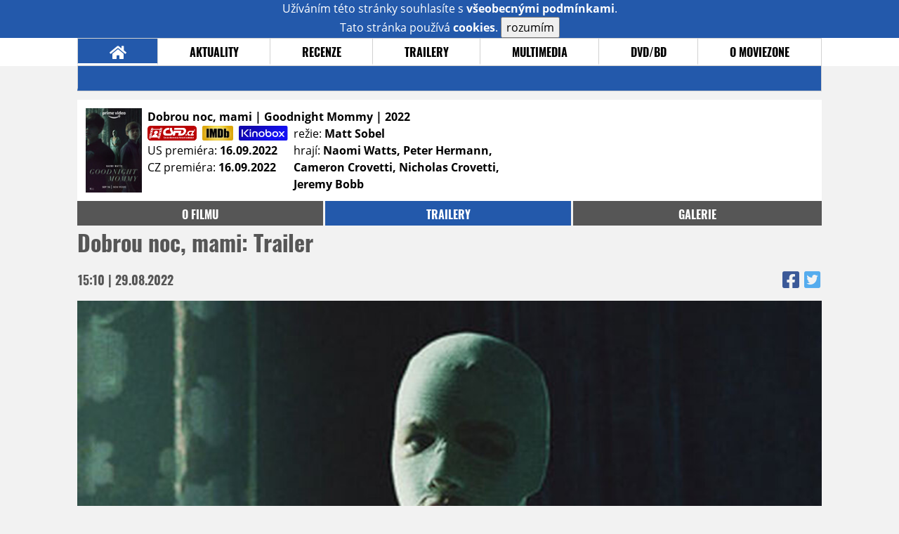

--- FILE ---
content_type: text/html; charset=UTF-8
request_url: https://film.moviezone.cz/goodnight-mommy/trailery
body_size: 7537
content:
<!DOCTYPE html>
<html lang="cs">
	<head>
		<meta charset="utf-8" />
		<meta name="viewport" id="viewport" content="user-scalable=yes, width=device-width">
		<title>Dobrou noc, mami (2022) | Trailery | MovieZone.cz</title>
		<meta property="og:title" content="NOVÝ TRAILER: Dobrou noc, mami (2022)" />
					<meta property="og:image" content="https://www.moviezone.cz/obr/ZmJTaGFyZS8yNjI2MDA" />
				<meta property="og:type" content="article" />
		<meta property="og:site_name" content="Moviezone.cz" />
		<meta property="og:url" content="https://film.moviezone.cz/goodnight-mommy/trailery" />
		<meta property="og:description" content="Nejnovější filmový trailer k filmu Dobrou noc, mami / Goodnight Mommy (2022) právě na vaší obrazovce." />
		<meta name="description" content="Nejnovější filmový trailer k filmu Dobrou noc, mami / Goodnight Mommy (2022) právě na vaší obrazovce." />
		<meta name="keywords" content="Dobrou noc, mami / Goodnight Mommy (2022), film, recenze, moviezone"/>
		<meta name="robots" content="all, follow" />
		<meta name="copyright" content="moviezone.cz" />
		<link rel="shortcut icon" href="https://www.moviezone.cz/favicon.ico" />
		<meta name="author" content="redakce; e-mail: redakce@moviezone.cz" />
		<meta name="google-site-verification" content="fu1XkWgEmRnZ2Ft8fBqLSzxKapsj84ZMu1GLdm6mXvY" />
				<meta property="fb:app_id" content="200197346665098" />
		<script type="text/javascript">	var USER_SUBSCRIBER = false; var MAIN_DOMAIN = '.moviezone.cz'; var MOBILE = false; var IOS = false; var AD_SEZNAM_MODE = false;</script>
					<script type="text/javascript" src="https://www.google.com/recaptcha/api.js" ></script>
					<script type="text/javascript" src="https://s0.2mdn.net/instream/html5/ima3.js" ></script>
					<script type="text/javascript" src="https://d.seznam.cz/recass/js/sznrecommend-measure.min.js" data-webid="28"></script>
					<script type="text/javascript" src="/js/all.js?t=1761391894" ></script>
				
					<link rel="stylesheet" href="/css/allLight.css?t=1729635680" type="text/css" />
				<style>#ssp-zone-87488-branding {	position: fixed;	left: 50%;	transform: translateX(-50%);	margin: 0 auto;	}	#ssp-zone-87488-branding.adFull {	width: 2000px;	height: 1400px;	}	#ssp-zone-87488-branding.adFull~#mainContainer {	position: relative;	top: 226px;	}	#ssp-zone-87488-branding.adFull~#mainContainer .overHeader {	width: 1060px;	}	#ssp-zone-87488-branding.adFull~#mainContainer .mFooter {	width: 1060px;	margin: 0 auto;	}</style><script type="text/javascript" src="https://d.seznam.cz/recass/js/sznrecommend.min.js"></script>			</head>
	<body>
					<form class="cookies jsCookieDiag" data-handler="cookie">
				<div>
					Užíváním této stránky souhlasíte s <b><a href="/vseobecne-podminky">všeobecnými podmínkami</a></b>.<br/> Tato stránka používá <b>cookies</b>.
					<button type="submit" class="jsCookieConfirm">rozumím</button>
				</div>
			</form>
				<div id="fb-root"></div>
		<script>
			(function (d, s, id) {
				var js, fjs = d.getElementsByTagName(s)[0];
				if (d.getElementById(id))
					return;
				js = d.createElement(s);
				js.id = id;
				js.src = "//connect.facebook.net/cs_CZ/sdk.js#xfbml=1&version=v2.8&appId=200197346665098";
				fjs.parentNode.insertBefore(js, fjs);
			}(document, 'script', 'facebook-jssdk'));
		</script>
			<div class="leaderboardAdBlock">
				<div>
											<div><center><div style="overflow: hidden; width:970px;"><div id="ssp-zone-87488" style="width:970px;"></div><div></center></div>									</div>
			</div>
			<div id="mainContainer" class="remodal-bg">
				<div class="overHeader"><div class="header"><div class="hamburgerMenu" data-tab-control-group="header" data-tab-toggle="1" data-tab-id="11"><i class="fa fa-bars"></i></div><div class="logo"><a href="https://www.moviezone.cz/"></a></div><form class="search" method="get" action="https://www.moviezone.cz/"><input class="jsHeadersearchinput" type="text" class="input-group" name="hledej" placeholder="Hledat..." ><button type="submit"><i class="fa fa-search" aria-hidden="true"></i></button></form><div class="userHeader"><a data-remodal-target="login" href="#">PŘIHLÁSIT</a><span class="gray hide-sm">&nbsp;|&nbsp;</span><br class="show-inline-sm" /><a data-remodal-target="register" href="#">REGISTROVAT</a></div></div><ul class="menu menu-primary"><li class="jsSubmenuSelector selected"	data-jsSubmenuSelector_id="0"	><a href="https://www.moviezone.cz/"><span class="fa fa-home fa-lg" aria-hidden="true"></span></a></li><li class="jsSubmenuSelector "	data-jsSubmenuSelector_id="1"	><a href="https://www.moviezone.cz/novinky">AKTUALITY</a></li><li class="jsSubmenuSelector "	data-jsSubmenuSelector_id="2"	><a href="https://www.moviezone.cz/recenze">RECENZE</a></li><li class="jsSubmenuSelector "	data-jsSubmenuSelector_id="3"	><a href="https://www.moviezone.cz/trailery">TRAILERY</a></li><li class="jsSubmenuSelector "	data-jsSubmenuSelector_id="4"	><a href="https://www.moviezone.cz/galerie">MULTIMEDIA</a></li><li class="jsSubmenuSelector "	data-jsSubmenuSelector_id="5"	><a href="https://www.moviezone.cz/blu-ray">DVD/BD</a></li><li class="jsSubmenuSelector "	data-jsSubmenuSelector_id="6"	><a href="https://www.moviezone.cz/redakce">O MOVIEZONE</a></li></ul><ul class="menu-responsive" data-tab-content-group="header" data-tab-id="11"><li><form class="search" method="get" action="https://www.moviezone.cz/"><input class="jsHeadersearchinput" type="text" class="input-group" name="hledej" placeholder="Hledat..." ><button type="submit"><i class="fa fa-search" aria-hidden="true"></i></button></form></li><li class="jsSubmenuResponsiveSelector "	data-jsSubmenuResponsiveSelector_id="1"><div>AKTUALITY<i class="fa fa-fw fa-chevron-right"></i></div><ul class="jsResponsiveSubmenu " data-jsResponsiveSubmenu_id="1"><li class=""><a href="https://www.moviezone.cz/novinky">NOVINKY</a></li><li class=""><a href="https://www.moviezone.cz/temata">TÉMATA</a></li><li class=""><a href="https://www.moviezone.cz/na-obzoru">NA OBZORU</a></li></ul></li><li class="jsSubmenuResponsiveSelector "	data-jsSubmenuResponsiveSelector_id="2"><div>RECENZE<i class="fa fa-fw fa-chevron-right"></i></div><ul class="jsResponsiveSubmenu " data-jsResponsiveSubmenu_id="2"><li class=""><a href="https://www.moviezone.cz/recenze">AKTUÁLNÍ RECENZE</a></li><li class=""><a href="https://www.moviezone.cz/vyhled_premier/ceske_kinopremiery/2026/01/">KINOVÝHLED</a></li><li class=""><a href="https://www.moviezone.cz/vim">VIM</a></li></ul></li><li class="jsSubmenuResponsiveSelector "	data-jsSubmenuResponsiveSelector_id="3"><div>TRAILERY<i class="fa fa-fw fa-chevron-right"></i></div><ul class="jsResponsiveSubmenu " data-jsResponsiveSubmenu_id="3"><li class=""><a href="https://www.moviezone.cz/trailery">TRAILERY</a></li><li class=""><a href="https://www.moviezone.cz/oldies">OLDIES</a></li></ul></li><li class="jsSubmenuResponsiveSelector "	data-jsSubmenuResponsiveSelector_id="4"><div>MULTIMEDIA<i class="fa fa-fw fa-chevron-right"></i></div><ul class="jsResponsiveSubmenu " data-jsResponsiveSubmenu_id="4"><li class=""><a href="https://www.moviezone.cz/galerie">GALERIE</a></li><li class=""><a href="https://www.moviezone.cz/video">VIDEO</a></li><li class=""><a href="https://www.moviezone.cz/mz-live">MZ LIVE!</a></li></ul></li><li class="jsSubmenuResponsiveSelector "	data-jsSubmenuResponsiveSelector_id="5"><div>DVD/BD<i class="fa fa-fw fa-chevron-right"></i></div><ul class="jsResponsiveSubmenu " data-jsResponsiveSubmenu_id="5"><li class=""><a href="https://www.moviezone.cz/blu-ray">BLU-RAY</a></li><li class=""><a href="https://www.moviezone.cz/dvd">NOVÁ DVD</a></li></ul></li><li class="jsSubmenuResponsiveSelector "	data-jsSubmenuResponsiveSelector_id="6"><div>O MOVIEZONE<i class="fa fa-fw fa-chevron-right"></i></div><ul class="jsResponsiveSubmenu " data-jsResponsiveSubmenu_id="6"><li class=""><a href="https://www.moviezone.cz/redakce">TIRÁŽ</a></li><li class=""><a href="https://www.moviezone.cz/faq">FAQ</a></li><li class=""><a href="https://www.moviezone.cz/statistiky">STATISTIKY</a></li><li class=""><a href="https://www.moviezone.cz/kontakt">KONTAKT</a></li></ul></li></ul></div><ul class="menu menu-secondary jsSubmenu" data-jsSubmenu_id="0" style=""><li><span>&nbsp;</span></li></ul><ul class="menu menu-secondary jsSubmenu" data-jsSubmenu_id="1" style="display:none"><li class=""><a href="https://www.moviezone.cz/novinky">NOVINKY</a></li><li class=""><a href="https://www.moviezone.cz/temata">TÉMATA</a></li><li class=""><a href="https://www.moviezone.cz/na-obzoru">NA OBZORU</a></li></ul><ul class="menu menu-secondary jsSubmenu" data-jsSubmenu_id="2" style="display:none"><li class=""><a href="https://www.moviezone.cz/recenze">AKTUÁLNÍ RECENZE</a></li><li class=""><a href="https://www.moviezone.cz/vyhled_premier/ceske_kinopremiery/2026/01/">KINOVÝHLED</a></li><li class=""><a href="https://www.moviezone.cz/vim">VIM</a></li></ul><ul class="menu menu-secondary jsSubmenu" data-jsSubmenu_id="3" style="display:none"><li class=""><a href="https://www.moviezone.cz/trailery">TRAILERY</a></li><li class=""><a href="https://www.moviezone.cz/oldies">OLDIES</a></li></ul><ul class="menu menu-secondary jsSubmenu" data-jsSubmenu_id="4" style="display:none"><li class=""><a href="https://www.moviezone.cz/galerie">GALERIE</a></li><li class=""><a href="https://www.moviezone.cz/video">VIDEO</a></li><li class=""><a href="https://www.moviezone.cz/mz-live">MZ LIVE!</a></li></ul><ul class="menu menu-secondary jsSubmenu" data-jsSubmenu_id="5" style="display:none"><li class=""><a href="https://www.moviezone.cz/blu-ray">BLU-RAY</a></li><li class=""><a href="https://www.moviezone.cz/dvd">NOVÁ DVD</a></li></ul><ul class="menu menu-secondary jsSubmenu" data-jsSubmenu_id="6" style="display:none"><li class=""><a href="https://www.moviezone.cz/redakce">TIRÁŽ</a></li><li class=""><a href="https://www.moviezone.cz/faq">FAQ</a></li><li class=""><a href="https://www.moviezone.cz/statistiky">STATISTIKY</a></li><li class=""><a href="https://www.moviezone.cz/kontakt">KONTAKT</a></li></ul>
				<div><center></center></div>				<div class="container">
					<div class="moviebar" style=" "> <div class="poster"><img src="/design/placeholder.png" data-src="https://www.moviezone.cz/obr/cG9zdGVyLzI2MjU5OQ"></div><div class="rest"><b>Dobrou noc, mami | Goodnight Mommy	| 2022</b><div style="display: flex;"><div><a href="https://www.csfd.cz/film/1225133-goodnight-mommy/prehled/" target="_blank"><img src="/design/csfd.png" alt="csfd"></a> &nbsp;<a href="https://www.imdb.com/title/tt9000184" target="_blank"><img src="/design/imdb.png" alt="imdb"></a> &nbsp;<a href="https://www.kinobox.cz/film/725835-dobrou-noc-mami" target="_blank"><img src="/design/kinobox.svg" alt="kinobox"></a><br>US premiéra: <b>16.09.2022</b><br>CZ premiéra: <b>16.09.2022</b></div><div>režie: <b>Matt Sobel</b><br>hrají: <b>Naomi Watts, Peter Hermann, Cameron Crovetti, Nicholas Crovetti, Jeremy Bobb</b></div></div></div></div><ul class="menu menu-film"><li ><a href="https://film.moviezone.cz/goodnight-mommy/">o filmu</a></li><li class="selected"><a href="https://film.moviezone.cz/goodnight-mommy/trailery">trailery</a></li><li ><a href="https://film.moviezone.cz/goodnight-mommy/galerie">galerie</a></li></ul>
			<div class="article"><h1 class="article-title" id="a44193">Dobrou noc, mami: Trailer</h1><table class="article-date-icons"><tr><td>15:10 | 29.08.2022</td><td><a href="https://www.facebook.com/sharer.php?u=https%3A%2F%2Ffilm.moviezone.cz%2Fgoodnight-mommy%2Ftrailery"><i class="fab fa-facebook-square"></i></a><a href="https://www.twitter.com/intent/tweet?&url=https%3A%2F%2Ffilm.moviezone.cz%2Fgoodnight-mommy%2Ftrailery"><i class="fab fa-twitter-square"></i></a></td></tr></table><div class="article-top-image-container"><div class="trailer-playbox-wrapper"><div id="player44193" class="video-player"><a class="play-trailer" data-videoplayer-id="player44193" data-link="https://1902013619.rsc.cdn77.org/videa/stream_trailery/2/GM.mp4?secure=KjcStfqAQmMrwHdzqmFcDQ==,1769121832" href="#"><div style="position: relative; min-height: 60px;"><img src="/design/placeholder.png" source="Prime Video" data-src="https://www.moviezone.cz/obr/YXJ0aWNsZU1haW4vMjYyNjAw" alt="" class="article-image"><br /><i style="position: absolute; bottom: 32px; right: 32px; color: yellow; font-size:96px; line-height:82px;/*calculated from icon size*HEREHEREHEREHERE/" class="fa fa-play-circle"></i></div></a></div></div></div><div class="page-primary-and-secondary-flex"><div class="article-content"><div class="article-trailer-score-container"><div class="score-left redakce"><div class="nadpis">HODNOCENÍ REDAKCE</div><div class="score"><i class="fa fa-fw fa-star"></i><i class="fa fa-fw fa-star"></i><i class="fa fa-fw fa-star"></i><i class="far fa-fw fa-star"></i><i class="far fa-fw fa-star"></i></div></div><div class="score-right"><div class="ctenari"><div data-unimodal="/hlasovani/44193" class="nadpis mz-clickable">HODNOCENÍ ČTENÁŘŮ</div><div class="score"> <span class="fa-stack"><i class="fa fa-stack-1x fa-star"></i></span> <span class="fa-stack"><i class="fa fa-stack-1x fa-star"></i></span> <span class="fa-stack"><i class="fa fa-stack-1x fa-star"></i></span> <span class="fa-stack"><i class="far fa-stack-1x fa-star"></i></span> <span class="fa-stack"><i class="far fa-stack-1x fa-star"></i></span></div></div><div class="ctenari"><div class="nadpis">VAŠE HODNOCENÍ</div><div class="score"><div class="userTrailerStars"><form data-handler="userTrailerStars"><input type="hidden" name="score" value=""><input type="hidden" name="articleId" value="0"><input type="hidden" name="set" data-packset="score_0" value="1"></span><a href="#" class="empty" data-score="1" data-scoreactive="0" data-pack="score_0"><i class="fa fa-fw fa-star"></i><i class="far fa-fw fa-star"></i></a><a href="#" class="empty" data-score="2" data-scoreactive="0" data-pack="score_0"><i class="fa fa-fw fa-star"></i><i class="far fa-fw fa-star"></i></a><a href="#" class="empty" data-score="3" data-scoreactive="0" data-pack="score_0"><i class="fa fa-fw fa-star"></i><i class="far fa-fw fa-star"></i></a><a href="#" class="empty" data-score="4" data-scoreactive="0" data-pack="score_0"><i class="fa fa-fw fa-star"></i><i class="far fa-fw fa-star"></i></a><a href="#" class="empty" data-score="5" data-scoreactive="0" data-pack="score_0"><i class="fa fa-fw fa-star"></i><i class="far fa-fw fa-star"></i></a></form></div></div></div></div></div><div class="author"><img src="/design/placeholder.png" data-src="https://www.moviezone.cz/obr/dXNlckF1dGhvci8yMDQzNjk" alt="" /><div class="nick">Mr. Hlad</div></div><p>Naomi Watts posledn&iacute;ch p&aacute;r let vykl&iacute;z&iacute; v Hollywoodu pole a za&#382;&iacute;v&aacute; celkem rychl&yacute; &uacute;stup ze sl&aacute;vy. Doby Kruhu nebo King Konga jsou holt d&aacute;vno pry&#269; a ani thriller Goodnight Mommy j&iacute; nejsp&iacute;&scaron; nepom&#367;&#382;e k n&aacute;vratu. P&#345;ed&#283;l&aacute;vka vcelku zaj&iacute;mav&eacute;ho rakousk&eacute;ho Dobrou, m&aacute;mo toti&#382; sice p&#367;sob&iacute; docela znepokojiv&#283; a maska, kterou mus&iacute; m&iacute;t Watts na sob&#283;, nevzbuzuje p&#345;&iacute;li&scaron; d&#367;v&#283;ry, ale jinak tu toho moc nen&iacute;. N&aacute;znaky n&#283;jak&eacute; nejistoty a nebezpe&#269;&iacute; &#269;&iacute;haj&iacute;c&iacute;ho za rohem (nebo pod maskou?) funguj&iacute; jaksi nap&#367;l a z cel&eacute;ho traileru je c&iacute;tit, &#382;e v&scaron;ichni z&uacute;&#269;astn&#283;n&iacute; od za&#269;&aacute;tku tak n&#283;jak tu&scaron;ili, &#382;e neto&#269;&iacute; novou hororovou revoluci. Pokud jste nav&iacute;c vid&#283;li origin&aacute;l a m&#367;&#382;ete srovn&aacute;vat, je to je&scaron;t&#283; slab&scaron;&iacute;, proto&#382;e p&#367;vodn&iacute; film m&#283;l mnohem nep&#345;&iacute;jemn&#283;j&scaron;&iacute; atmosf&eacute;ru ne&#382; to, co n&aacute;m zat&iacute;m zkou&scaron;ej&iacute; naserv&iacute;rovat tv&#367;rci upout&aacute;vky. Ur&#269;it&#283; je to neur&aacute;&#382;ej&iacute;c&iacute; pod&iacute;van&aacute;, alespo&#328; na takhle kr&aacute;tk&eacute;m prostoru, kde se k t&eacute; t&#345;et&iacute; hv&#283;zd&#283; jak&#382; tak&#382; dohrabe, ale d&#367;vod, pro&#269; by si to m&#283;l n&#283;kdo pustit, m&#283; nenapad&aacute;.&nbsp;&nbsp;</p><div class="article-social-icons wide"><a class="article-social-icon" href="https://www.facebook.com/sharer.php?u=https%3A%2F%2Ffilm.moviezone.cz%2Fgoodnight-mommy%2Ftrailery"><i class="fab fa-fw fa-facebook-f"></i></a><a class="article-social-icon" href="https://www.twitter.com/intent/tweet?&url=https%3A%2F%2Ffilm.moviezone.cz%2Fgoodnight-mommy%2Ftrailery"><i class="fab fa-fw fa-twitter"></i></a><a class="article-social-icon" href="https://www.moviezone.cz/clanek/44193-dobrou-noc-mami-trailer/diskuze"><i class="fas fa-fw fa-comment"></i></a></div><div><center></center></div><div style="clear: both;"><div><center><div style="overflow: hidden;"><div id="ssp-zone-87503"></div></div></center></div></div><div class="articleFbBottom"><div class="fb-like" data-href="https://film.moviezone.cz/goodnight-mommy/trailery" data-layout="button_count" data-action="like" data-size="small" data-show-faces="false" data-share="true"></div></div><div style="clear: both;"><div><center><div style="max-width:100%; overflow:hidden;" data-szn-recass-box='{"zone_id": 28}'></div></center></div></div></div><div class="page-secondary"><div class="ad"><div><center><div style="overflow: hidden;"><div id="ssp-zone-87493"></div></div></center></div></div><div><div class="module messages"><div class="heading">Komentáře</div><div class="positioner"><div><ul class="messages-list"><li><div class="comment"><div class="avatar"><div class="avatar_icon"><a href="https://profil.moviezone.cz/Ykebb"><img src="/design/placeholder.png" data-src="https://www.moviezone.cz/obr/dXNlci8w" alt="Ykebb" style="width:100%;height:100%;" /></a></div></div><div class="content"><a class="author" href="https://profil.moviezone.cz/Ykebb">Ykebb</a><a href="https://www.moviezone.cz/clanek/44193-dobrou-noc-mami-trailer/diskuze" class="text">Nuda. Nic víc.</a></div></div></li></ul></div></div><a href="https://www.moviezone.cz/clanek/44193-dobrou-noc-mami-trailer/diskuze"><div class="footing">VŠECHNY KOMENTÁŘE (1)<i class="fa fa-fw fa-chevron-right fa-center fa-2x" aria-hidden="true"></i></div></a></div></div></div></div>
					</div>
				<div class="clearfix"></div>
				<div><center><div style="overflow: hidden;"><div id="ssp-zone-87508" style="width: 970px"></div></div></center></div><div class="mFooter"><div class="overFooter"><div><div><h2>AKTUALITY</h2><a href="https://www.moviezone.cz/novinky">Novinky</a><a href="https://www.moviezone.cz/temata">Témata</a><a href="https://www.moviezone.cz/na-obzoru">Na obzoru</a></div><div><h2>RECENZE</h2><a href="https://www.moviezone.cz/recenze">Aktuální recenze</a><a href="https://www.moviezone.cz/vyhled_premier/ceske_kinopremiery/2026/01/">Kinovýhled</a><a href="https://www.moviezone.cz/vim">VIM</a></div><div><h2>TRAILERY</h2><a href="https://www.moviezone.cz/trailery">Trailery</a><a href="https://www.moviezone.cz/oldies">Oldies</a></div><div><h2>DVD/BD</h2><a href="https://www.moviezone.cz/blu-ray">Blu-ray</a><a href="https://www.moviezone.cz/dvd">Nová DVD</a></div><div><h2>O MOVIEZONE</h2><a href="https://www.moviezone.cz/redakce">Tiráž</a><a href="https://www.moviezone.cz/faq">FAQ</a><a href="https://www.moviezone.cz/statistiky">Statistiky</a><a href="https://www.moviezone.cz/kontakt">Kontakt</a><a href="https://www.moviezone.cz/vseobecne-podminky">Všeobecné podmínky</a></div></div></div><div class="container"><b class="copyright">&copy; copyright 2000 - 2026. <br/> Všechna práva vyhrazena.</b><div class="hosting">Kontakty: <a href="https://www.moviezone.cz/technicke-problemy/">Technická podpora</a> | <a href="https://www.moviezone.cz/redakce/">Redakce</a></div></div></div>
			</div>
			<div id="unimodal" class="remodal" data-remodal-options="hashTracking: false" data-remodal-id="unimodal">
				<button data-remodal-action="close" class="remodal-close"><i class="fa fa-fw fa-close"></i></button>
				<div id="unimodalContent"></div>
			</div>
		<div class="remodal" data-remodal-options="hashTracking: false" data-remodal-id="register">
			<button data-remodal-action="close" class="remodal-close"><i class="fa fa-fw fa-close"></i></button>
			<h1>Registrace</h1>
			<form class="register-form" data-handler="whoandler">
				<table>
					<tr>
						<td><label for="nick">Přezdívka</label></td>
						<td>
							<input type="hidden" name="register_secret" id="register_secret" value="8d982ee587dcc0365bff5778a3ca565d5945680c"/>
							<input type="text" name="register_nick" id="nick" placeholder="Přezdívka">
						</td>
					</tr>
					<tr>
						<td><label for="email">E-mail</label></td>
						<td>
							<input class="jsEmail" type="email" name="register_email" placeholder="email">
						</td>
					</tr>
					<tr>
						<td colspan="2">
							<label><input type="checkbox" name="register_terms" value="on" id="terms"> Přečetl jsem si <a href="/vseobecne-podminky" target="_blank">všeobecné podmínky</a> a souhlasím.</label>
						</td>
					</tr>
					<tr>
						<td colspan="2">
							<div class="g-recaptcha" data-sitekey="6LeTTg0UAAAAAD2KhSyAiHV97XbNn1Y36jgwipKG"></div>
						</td>
					</tr>
					<tr>
						<td colspan="2">
							<button type="submit">Registrovat se <i class="fa fa-fw fa-chevron-right" aria-hidden="true"></i></button>
						</td>
					</tr>
				</table>
			</form>
			<div class="register-info">
				<span>Nemáte svůj účet? Registrací získáte možnosti:</span>
				<ol>
					<li><span>Komentovat a hodnotit filmy a trailery</span></li>
					<li><span>Sestavovat si žebříčky oblíbených filmů a trailerů</span></li>
					<li><span>Soutěžit o filmové i nefilmové ceny</span></li>
					<li><span>Dostat se na exklusivní filmové projekce a předpremiéry</span></li>
				</ol>
			</div>
			<div class="clearfix"></div>
		</div>

		<div class="remodal" data-remodal-options="hashTracking: false" data-remodal-id="lostpass">
			<button data-remodal-action="close" class="remodal-close"><i class="fa fa-fw fa-close"></i></button>
			<h1>Zapomenuté heslo</h1>
			<form class="lostpass-form" data-handler="whoandler">
				<table>
					<tr>
						<td><label for="email">E-mail</label></td>
						<td>
							<input class="jsEmail" type="email" name="lostpass_email" placeholder="email">
						</td>
					</tr>
					<tr>
						<td colspan="2">
							<button type="submit">Zaslat instrukce emailem <i class="fa fa-fw fa-chevron-right" aria-hidden="true"></i></button>
						</td>
					</tr>
				</table>
			</form>
			<div class="lostpass-info">
				Pokud jste zapomněli vaše heslo nebo vám nedorazil registrační e-mail, vyplňte níže e-mailovou adresu, se kterou jste se zaregistrovali.
			</div>
		</div>

		<div class="remodal" data-remodal-options="hashTracking: false" data-remodal-id="login">
			<button data-remodal-action="close" class="remodal-close"><i class="fa fa-fw fa-close"></i></button>

			<h1>Přihlášení</h1>
			<form class="login-form" data-handler="whoandler">
				<table>
					<tr>
						<td><label for="email">E-mail</label></td>
						<td>
							<input class="jsEmail" type="email" name="login_email" placeholder="email">
						</td>
					</tr>
					<tr>
						<td><label for="heslo">Heslo</label></td>
						<td>
							<input type="password" name="login_password" id="heslo" placeholder="heslo">
						</td>
					</tr>
					<tr>
						<td></td>
						<td>
							<a data-remodal-target="lostpass" href="#">Zapomenuté heslo</a>
						</td>
					</tr>
					<tr>
						<td colspan="2">
							<button type="submit">Přihlásit se <i class="fa fa-fw fa-chevron-right" aria-hidden="true"></i></button>
						</td>
					</tr>
				</table>
			</form>
			<div class="login-fb">
				Přihlašte se jedním kliknutím přes facebook:
				<button class="fbButton" onclick="fbLogin();" ><i class="fab fa-fw fa-facebook" aria-hidden="true"></i> Přihlásit se&nbsp;</button>
				<div style="display: none;">
					<form data-handler="fbLogin">
						<input type="text" id="fbLogin_accessToken" name="accessToken" value=""/>
						<button type="submit">cont</button>
					</form>

				</div>
			</div>
			<div class="clearfix"></div>
			<hr>
			<h2>Registrace</h2>
			<div class="login-register-info">
				<span>Nemáte svůj účet? Registrací získate možnosti:</span>
				<ol>
					<li><span>Komentovat a hodnotit filmy a trailery</span></li>
					<li><span>Sestavovat si žebříčky oblíbených filmů a trailerů</span></li>
					<li><span>Vytvářet filmové blogy</span></li>
					<li><span>Soutěžit o filmové i nefilmové ceny</span></li>
					<li><span>Dostat se na exklusivní filmové projekce a předpremiéry</span></li>
				</ol>
			</div>
			<div class="login-register-button">
				<a data-remodal-target="register" href="#">registrovat se<i class="fa fa-fw fa-chevron-right" aria-hidden="true"></i></a>
			</div>
			<div class="clearfix"></div>
		</div>
		<div id="messaging" class="messaging"></div>

		<script src="https://ssp.imedia.cz/static/js/ssp.js"></script><script>var brandedZones = [];	if (window.innerWidth >= 1366) {	document.body.insertAdjacentHTML('afterbegin', '<div id="ssp-zone-87488-branding"></div>');	brandedZones.push({	"zoneId": 87488,	"width": 2000,	"id": "ssp-zone-87488",	"elements": [	{"id": "ssp-zone-87488", "width": 970},	{id: "ssp-zone-87488-branding", width: 2000, height: 1400}	]	});	} else {	brandedZones.push({	"zoneId": 87488,	"width": 970,	"height": 210,	"id": "ssp-zone-87488"	});	}	sssp.config({source: "media"});	sssp.getAds(brandedZones.concat([	{	"zoneId": 87493,	"id": "ssp-zone-87493",	"width": 300,	"height": 300	},{	"zoneId": 87503,	"id": "ssp-zone-87503",	"width": 560,	"height": 315	},{	"zoneId": 87508,	"id": "ssp-zone-87508",	"width": 970,	"height": 310	}	]));</script><script> sznRecass.getRecommendationsByTags();</script> 
		
	<!-- Toplist.cz -->
	<p style="display:none"><a href="https://www.toplist.cz/"><script language="JavaScript" type="text/javascript">
		<!--
															document.write('<img src="https://toplist.cz/dot.asp?id=170406&amp;http=' + escape(document.referrer) + '&amp;wi=' + escape(window.screen.width) + '&amp;he=' + escape(window.screen.height) + '&amp;cd=' + escape(window.screen.colorDepth) + '&amp;t=' + escape(document.title) + '" width="1" height="1" border=0 alt="TOPlist" />');
		//--></script></a><noscript><img src="https://toplist.cz/dot.asp?id=170406" border="0"
								alt="TOPlist" width="1" height="1" /></noscript></p>
	<!-- Toplist.cz konec -->

	<!-- Google Analytics -->
	<script type="text/javascript">

		var _gaq = _gaq || [];
		_gaq.push(['_setAccount', 'UA-30324194-1']);
		_gaq.push(['_setDomainName', 'moviezone.cz']);
		_gaq.push(['_trackPageview']);

		(function () {
			var ga = document.createElement('script');
			ga.type = 'text/javascript';
			ga.async = true;
			ga.src = ('https:' == document.location.protocol ? 'https://ssl' : 'http://www') + '.google-analytics.com/ga.js';
			var s = document.getElementsByTagName('script')[0];
			s.parentNode.insertBefore(ga, s);
		})();

							</script>
						    <!-- Google Analytics end -->

						    <!-- Gemius kody -->

			
				<!-- (C)2000-2008 Gemius SA - gemiusAudience / moviezone.cz / Trailery -->
				<script type="text/javascript">
					<!--//--><![CDATA[//><!--
									var pp_gemius_identifier = new String('ogg6Dz8RZ74iJGvV4ENjVbSn.oOWIwcRiOMETwAO7vf.X7');
					//--><!]]>
						</script>

			
			<script type="text/javascript">
				<!--//--><![CDATA[//><!--
						        function gemius_pending(i) {
					window[i] = window[i] || function () {
						var x = window[i + '_pdata'] = window[i + '_pdata'] || [];
						x[x.length] = arguments;
					};
				}
				;
				gemius_pending('gemius_hit');
				gemius_pending('gemius_event');
				gemius_pending('pp_gemius_hit');
				gemius_pending('pp_gemius_event');
				(function (d, t) {
					try {
						var gt = d.createElement(t), s = d.getElementsByTagName(t)[0];
						gt.setAttribute('async', 'async');
						gt.setAttribute('defer', 'defer');
						gt.src = 'https://gacz.hit.gemius.pl/xgemius.js';
						s.parentNode.insertBefore(gt, s);
					} catch (e) {
					}
				})(document, 'script');
				//--><!]]>
						    </script>

						    <!-- Gemius kody end -->
				</body>
</html>

--- FILE ---
content_type: text/html; charset=utf-8
request_url: https://www.google.com/recaptcha/api2/anchor?ar=1&k=6LeTTg0UAAAAAD2KhSyAiHV97XbNn1Y36jgwipKG&co=aHR0cHM6Ly9maWxtLm1vdmllem9uZS5jejo0NDM.&hl=en&v=PoyoqOPhxBO7pBk68S4YbpHZ&size=normal&anchor-ms=20000&execute-ms=30000&cb=rf9l3rm9j0h9
body_size: 49369
content:
<!DOCTYPE HTML><html dir="ltr" lang="en"><head><meta http-equiv="Content-Type" content="text/html; charset=UTF-8">
<meta http-equiv="X-UA-Compatible" content="IE=edge">
<title>reCAPTCHA</title>
<style type="text/css">
/* cyrillic-ext */
@font-face {
  font-family: 'Roboto';
  font-style: normal;
  font-weight: 400;
  font-stretch: 100%;
  src: url(//fonts.gstatic.com/s/roboto/v48/KFO7CnqEu92Fr1ME7kSn66aGLdTylUAMa3GUBHMdazTgWw.woff2) format('woff2');
  unicode-range: U+0460-052F, U+1C80-1C8A, U+20B4, U+2DE0-2DFF, U+A640-A69F, U+FE2E-FE2F;
}
/* cyrillic */
@font-face {
  font-family: 'Roboto';
  font-style: normal;
  font-weight: 400;
  font-stretch: 100%;
  src: url(//fonts.gstatic.com/s/roboto/v48/KFO7CnqEu92Fr1ME7kSn66aGLdTylUAMa3iUBHMdazTgWw.woff2) format('woff2');
  unicode-range: U+0301, U+0400-045F, U+0490-0491, U+04B0-04B1, U+2116;
}
/* greek-ext */
@font-face {
  font-family: 'Roboto';
  font-style: normal;
  font-weight: 400;
  font-stretch: 100%;
  src: url(//fonts.gstatic.com/s/roboto/v48/KFO7CnqEu92Fr1ME7kSn66aGLdTylUAMa3CUBHMdazTgWw.woff2) format('woff2');
  unicode-range: U+1F00-1FFF;
}
/* greek */
@font-face {
  font-family: 'Roboto';
  font-style: normal;
  font-weight: 400;
  font-stretch: 100%;
  src: url(//fonts.gstatic.com/s/roboto/v48/KFO7CnqEu92Fr1ME7kSn66aGLdTylUAMa3-UBHMdazTgWw.woff2) format('woff2');
  unicode-range: U+0370-0377, U+037A-037F, U+0384-038A, U+038C, U+038E-03A1, U+03A3-03FF;
}
/* math */
@font-face {
  font-family: 'Roboto';
  font-style: normal;
  font-weight: 400;
  font-stretch: 100%;
  src: url(//fonts.gstatic.com/s/roboto/v48/KFO7CnqEu92Fr1ME7kSn66aGLdTylUAMawCUBHMdazTgWw.woff2) format('woff2');
  unicode-range: U+0302-0303, U+0305, U+0307-0308, U+0310, U+0312, U+0315, U+031A, U+0326-0327, U+032C, U+032F-0330, U+0332-0333, U+0338, U+033A, U+0346, U+034D, U+0391-03A1, U+03A3-03A9, U+03B1-03C9, U+03D1, U+03D5-03D6, U+03F0-03F1, U+03F4-03F5, U+2016-2017, U+2034-2038, U+203C, U+2040, U+2043, U+2047, U+2050, U+2057, U+205F, U+2070-2071, U+2074-208E, U+2090-209C, U+20D0-20DC, U+20E1, U+20E5-20EF, U+2100-2112, U+2114-2115, U+2117-2121, U+2123-214F, U+2190, U+2192, U+2194-21AE, U+21B0-21E5, U+21F1-21F2, U+21F4-2211, U+2213-2214, U+2216-22FF, U+2308-230B, U+2310, U+2319, U+231C-2321, U+2336-237A, U+237C, U+2395, U+239B-23B7, U+23D0, U+23DC-23E1, U+2474-2475, U+25AF, U+25B3, U+25B7, U+25BD, U+25C1, U+25CA, U+25CC, U+25FB, U+266D-266F, U+27C0-27FF, U+2900-2AFF, U+2B0E-2B11, U+2B30-2B4C, U+2BFE, U+3030, U+FF5B, U+FF5D, U+1D400-1D7FF, U+1EE00-1EEFF;
}
/* symbols */
@font-face {
  font-family: 'Roboto';
  font-style: normal;
  font-weight: 400;
  font-stretch: 100%;
  src: url(//fonts.gstatic.com/s/roboto/v48/KFO7CnqEu92Fr1ME7kSn66aGLdTylUAMaxKUBHMdazTgWw.woff2) format('woff2');
  unicode-range: U+0001-000C, U+000E-001F, U+007F-009F, U+20DD-20E0, U+20E2-20E4, U+2150-218F, U+2190, U+2192, U+2194-2199, U+21AF, U+21E6-21F0, U+21F3, U+2218-2219, U+2299, U+22C4-22C6, U+2300-243F, U+2440-244A, U+2460-24FF, U+25A0-27BF, U+2800-28FF, U+2921-2922, U+2981, U+29BF, U+29EB, U+2B00-2BFF, U+4DC0-4DFF, U+FFF9-FFFB, U+10140-1018E, U+10190-1019C, U+101A0, U+101D0-101FD, U+102E0-102FB, U+10E60-10E7E, U+1D2C0-1D2D3, U+1D2E0-1D37F, U+1F000-1F0FF, U+1F100-1F1AD, U+1F1E6-1F1FF, U+1F30D-1F30F, U+1F315, U+1F31C, U+1F31E, U+1F320-1F32C, U+1F336, U+1F378, U+1F37D, U+1F382, U+1F393-1F39F, U+1F3A7-1F3A8, U+1F3AC-1F3AF, U+1F3C2, U+1F3C4-1F3C6, U+1F3CA-1F3CE, U+1F3D4-1F3E0, U+1F3ED, U+1F3F1-1F3F3, U+1F3F5-1F3F7, U+1F408, U+1F415, U+1F41F, U+1F426, U+1F43F, U+1F441-1F442, U+1F444, U+1F446-1F449, U+1F44C-1F44E, U+1F453, U+1F46A, U+1F47D, U+1F4A3, U+1F4B0, U+1F4B3, U+1F4B9, U+1F4BB, U+1F4BF, U+1F4C8-1F4CB, U+1F4D6, U+1F4DA, U+1F4DF, U+1F4E3-1F4E6, U+1F4EA-1F4ED, U+1F4F7, U+1F4F9-1F4FB, U+1F4FD-1F4FE, U+1F503, U+1F507-1F50B, U+1F50D, U+1F512-1F513, U+1F53E-1F54A, U+1F54F-1F5FA, U+1F610, U+1F650-1F67F, U+1F687, U+1F68D, U+1F691, U+1F694, U+1F698, U+1F6AD, U+1F6B2, U+1F6B9-1F6BA, U+1F6BC, U+1F6C6-1F6CF, U+1F6D3-1F6D7, U+1F6E0-1F6EA, U+1F6F0-1F6F3, U+1F6F7-1F6FC, U+1F700-1F7FF, U+1F800-1F80B, U+1F810-1F847, U+1F850-1F859, U+1F860-1F887, U+1F890-1F8AD, U+1F8B0-1F8BB, U+1F8C0-1F8C1, U+1F900-1F90B, U+1F93B, U+1F946, U+1F984, U+1F996, U+1F9E9, U+1FA00-1FA6F, U+1FA70-1FA7C, U+1FA80-1FA89, U+1FA8F-1FAC6, U+1FACE-1FADC, U+1FADF-1FAE9, U+1FAF0-1FAF8, U+1FB00-1FBFF;
}
/* vietnamese */
@font-face {
  font-family: 'Roboto';
  font-style: normal;
  font-weight: 400;
  font-stretch: 100%;
  src: url(//fonts.gstatic.com/s/roboto/v48/KFO7CnqEu92Fr1ME7kSn66aGLdTylUAMa3OUBHMdazTgWw.woff2) format('woff2');
  unicode-range: U+0102-0103, U+0110-0111, U+0128-0129, U+0168-0169, U+01A0-01A1, U+01AF-01B0, U+0300-0301, U+0303-0304, U+0308-0309, U+0323, U+0329, U+1EA0-1EF9, U+20AB;
}
/* latin-ext */
@font-face {
  font-family: 'Roboto';
  font-style: normal;
  font-weight: 400;
  font-stretch: 100%;
  src: url(//fonts.gstatic.com/s/roboto/v48/KFO7CnqEu92Fr1ME7kSn66aGLdTylUAMa3KUBHMdazTgWw.woff2) format('woff2');
  unicode-range: U+0100-02BA, U+02BD-02C5, U+02C7-02CC, U+02CE-02D7, U+02DD-02FF, U+0304, U+0308, U+0329, U+1D00-1DBF, U+1E00-1E9F, U+1EF2-1EFF, U+2020, U+20A0-20AB, U+20AD-20C0, U+2113, U+2C60-2C7F, U+A720-A7FF;
}
/* latin */
@font-face {
  font-family: 'Roboto';
  font-style: normal;
  font-weight: 400;
  font-stretch: 100%;
  src: url(//fonts.gstatic.com/s/roboto/v48/KFO7CnqEu92Fr1ME7kSn66aGLdTylUAMa3yUBHMdazQ.woff2) format('woff2');
  unicode-range: U+0000-00FF, U+0131, U+0152-0153, U+02BB-02BC, U+02C6, U+02DA, U+02DC, U+0304, U+0308, U+0329, U+2000-206F, U+20AC, U+2122, U+2191, U+2193, U+2212, U+2215, U+FEFF, U+FFFD;
}
/* cyrillic-ext */
@font-face {
  font-family: 'Roboto';
  font-style: normal;
  font-weight: 500;
  font-stretch: 100%;
  src: url(//fonts.gstatic.com/s/roboto/v48/KFO7CnqEu92Fr1ME7kSn66aGLdTylUAMa3GUBHMdazTgWw.woff2) format('woff2');
  unicode-range: U+0460-052F, U+1C80-1C8A, U+20B4, U+2DE0-2DFF, U+A640-A69F, U+FE2E-FE2F;
}
/* cyrillic */
@font-face {
  font-family: 'Roboto';
  font-style: normal;
  font-weight: 500;
  font-stretch: 100%;
  src: url(//fonts.gstatic.com/s/roboto/v48/KFO7CnqEu92Fr1ME7kSn66aGLdTylUAMa3iUBHMdazTgWw.woff2) format('woff2');
  unicode-range: U+0301, U+0400-045F, U+0490-0491, U+04B0-04B1, U+2116;
}
/* greek-ext */
@font-face {
  font-family: 'Roboto';
  font-style: normal;
  font-weight: 500;
  font-stretch: 100%;
  src: url(//fonts.gstatic.com/s/roboto/v48/KFO7CnqEu92Fr1ME7kSn66aGLdTylUAMa3CUBHMdazTgWw.woff2) format('woff2');
  unicode-range: U+1F00-1FFF;
}
/* greek */
@font-face {
  font-family: 'Roboto';
  font-style: normal;
  font-weight: 500;
  font-stretch: 100%;
  src: url(//fonts.gstatic.com/s/roboto/v48/KFO7CnqEu92Fr1ME7kSn66aGLdTylUAMa3-UBHMdazTgWw.woff2) format('woff2');
  unicode-range: U+0370-0377, U+037A-037F, U+0384-038A, U+038C, U+038E-03A1, U+03A3-03FF;
}
/* math */
@font-face {
  font-family: 'Roboto';
  font-style: normal;
  font-weight: 500;
  font-stretch: 100%;
  src: url(//fonts.gstatic.com/s/roboto/v48/KFO7CnqEu92Fr1ME7kSn66aGLdTylUAMawCUBHMdazTgWw.woff2) format('woff2');
  unicode-range: U+0302-0303, U+0305, U+0307-0308, U+0310, U+0312, U+0315, U+031A, U+0326-0327, U+032C, U+032F-0330, U+0332-0333, U+0338, U+033A, U+0346, U+034D, U+0391-03A1, U+03A3-03A9, U+03B1-03C9, U+03D1, U+03D5-03D6, U+03F0-03F1, U+03F4-03F5, U+2016-2017, U+2034-2038, U+203C, U+2040, U+2043, U+2047, U+2050, U+2057, U+205F, U+2070-2071, U+2074-208E, U+2090-209C, U+20D0-20DC, U+20E1, U+20E5-20EF, U+2100-2112, U+2114-2115, U+2117-2121, U+2123-214F, U+2190, U+2192, U+2194-21AE, U+21B0-21E5, U+21F1-21F2, U+21F4-2211, U+2213-2214, U+2216-22FF, U+2308-230B, U+2310, U+2319, U+231C-2321, U+2336-237A, U+237C, U+2395, U+239B-23B7, U+23D0, U+23DC-23E1, U+2474-2475, U+25AF, U+25B3, U+25B7, U+25BD, U+25C1, U+25CA, U+25CC, U+25FB, U+266D-266F, U+27C0-27FF, U+2900-2AFF, U+2B0E-2B11, U+2B30-2B4C, U+2BFE, U+3030, U+FF5B, U+FF5D, U+1D400-1D7FF, U+1EE00-1EEFF;
}
/* symbols */
@font-face {
  font-family: 'Roboto';
  font-style: normal;
  font-weight: 500;
  font-stretch: 100%;
  src: url(//fonts.gstatic.com/s/roboto/v48/KFO7CnqEu92Fr1ME7kSn66aGLdTylUAMaxKUBHMdazTgWw.woff2) format('woff2');
  unicode-range: U+0001-000C, U+000E-001F, U+007F-009F, U+20DD-20E0, U+20E2-20E4, U+2150-218F, U+2190, U+2192, U+2194-2199, U+21AF, U+21E6-21F0, U+21F3, U+2218-2219, U+2299, U+22C4-22C6, U+2300-243F, U+2440-244A, U+2460-24FF, U+25A0-27BF, U+2800-28FF, U+2921-2922, U+2981, U+29BF, U+29EB, U+2B00-2BFF, U+4DC0-4DFF, U+FFF9-FFFB, U+10140-1018E, U+10190-1019C, U+101A0, U+101D0-101FD, U+102E0-102FB, U+10E60-10E7E, U+1D2C0-1D2D3, U+1D2E0-1D37F, U+1F000-1F0FF, U+1F100-1F1AD, U+1F1E6-1F1FF, U+1F30D-1F30F, U+1F315, U+1F31C, U+1F31E, U+1F320-1F32C, U+1F336, U+1F378, U+1F37D, U+1F382, U+1F393-1F39F, U+1F3A7-1F3A8, U+1F3AC-1F3AF, U+1F3C2, U+1F3C4-1F3C6, U+1F3CA-1F3CE, U+1F3D4-1F3E0, U+1F3ED, U+1F3F1-1F3F3, U+1F3F5-1F3F7, U+1F408, U+1F415, U+1F41F, U+1F426, U+1F43F, U+1F441-1F442, U+1F444, U+1F446-1F449, U+1F44C-1F44E, U+1F453, U+1F46A, U+1F47D, U+1F4A3, U+1F4B0, U+1F4B3, U+1F4B9, U+1F4BB, U+1F4BF, U+1F4C8-1F4CB, U+1F4D6, U+1F4DA, U+1F4DF, U+1F4E3-1F4E6, U+1F4EA-1F4ED, U+1F4F7, U+1F4F9-1F4FB, U+1F4FD-1F4FE, U+1F503, U+1F507-1F50B, U+1F50D, U+1F512-1F513, U+1F53E-1F54A, U+1F54F-1F5FA, U+1F610, U+1F650-1F67F, U+1F687, U+1F68D, U+1F691, U+1F694, U+1F698, U+1F6AD, U+1F6B2, U+1F6B9-1F6BA, U+1F6BC, U+1F6C6-1F6CF, U+1F6D3-1F6D7, U+1F6E0-1F6EA, U+1F6F0-1F6F3, U+1F6F7-1F6FC, U+1F700-1F7FF, U+1F800-1F80B, U+1F810-1F847, U+1F850-1F859, U+1F860-1F887, U+1F890-1F8AD, U+1F8B0-1F8BB, U+1F8C0-1F8C1, U+1F900-1F90B, U+1F93B, U+1F946, U+1F984, U+1F996, U+1F9E9, U+1FA00-1FA6F, U+1FA70-1FA7C, U+1FA80-1FA89, U+1FA8F-1FAC6, U+1FACE-1FADC, U+1FADF-1FAE9, U+1FAF0-1FAF8, U+1FB00-1FBFF;
}
/* vietnamese */
@font-face {
  font-family: 'Roboto';
  font-style: normal;
  font-weight: 500;
  font-stretch: 100%;
  src: url(//fonts.gstatic.com/s/roboto/v48/KFO7CnqEu92Fr1ME7kSn66aGLdTylUAMa3OUBHMdazTgWw.woff2) format('woff2');
  unicode-range: U+0102-0103, U+0110-0111, U+0128-0129, U+0168-0169, U+01A0-01A1, U+01AF-01B0, U+0300-0301, U+0303-0304, U+0308-0309, U+0323, U+0329, U+1EA0-1EF9, U+20AB;
}
/* latin-ext */
@font-face {
  font-family: 'Roboto';
  font-style: normal;
  font-weight: 500;
  font-stretch: 100%;
  src: url(//fonts.gstatic.com/s/roboto/v48/KFO7CnqEu92Fr1ME7kSn66aGLdTylUAMa3KUBHMdazTgWw.woff2) format('woff2');
  unicode-range: U+0100-02BA, U+02BD-02C5, U+02C7-02CC, U+02CE-02D7, U+02DD-02FF, U+0304, U+0308, U+0329, U+1D00-1DBF, U+1E00-1E9F, U+1EF2-1EFF, U+2020, U+20A0-20AB, U+20AD-20C0, U+2113, U+2C60-2C7F, U+A720-A7FF;
}
/* latin */
@font-face {
  font-family: 'Roboto';
  font-style: normal;
  font-weight: 500;
  font-stretch: 100%;
  src: url(//fonts.gstatic.com/s/roboto/v48/KFO7CnqEu92Fr1ME7kSn66aGLdTylUAMa3yUBHMdazQ.woff2) format('woff2');
  unicode-range: U+0000-00FF, U+0131, U+0152-0153, U+02BB-02BC, U+02C6, U+02DA, U+02DC, U+0304, U+0308, U+0329, U+2000-206F, U+20AC, U+2122, U+2191, U+2193, U+2212, U+2215, U+FEFF, U+FFFD;
}
/* cyrillic-ext */
@font-face {
  font-family: 'Roboto';
  font-style: normal;
  font-weight: 900;
  font-stretch: 100%;
  src: url(//fonts.gstatic.com/s/roboto/v48/KFO7CnqEu92Fr1ME7kSn66aGLdTylUAMa3GUBHMdazTgWw.woff2) format('woff2');
  unicode-range: U+0460-052F, U+1C80-1C8A, U+20B4, U+2DE0-2DFF, U+A640-A69F, U+FE2E-FE2F;
}
/* cyrillic */
@font-face {
  font-family: 'Roboto';
  font-style: normal;
  font-weight: 900;
  font-stretch: 100%;
  src: url(//fonts.gstatic.com/s/roboto/v48/KFO7CnqEu92Fr1ME7kSn66aGLdTylUAMa3iUBHMdazTgWw.woff2) format('woff2');
  unicode-range: U+0301, U+0400-045F, U+0490-0491, U+04B0-04B1, U+2116;
}
/* greek-ext */
@font-face {
  font-family: 'Roboto';
  font-style: normal;
  font-weight: 900;
  font-stretch: 100%;
  src: url(//fonts.gstatic.com/s/roboto/v48/KFO7CnqEu92Fr1ME7kSn66aGLdTylUAMa3CUBHMdazTgWw.woff2) format('woff2');
  unicode-range: U+1F00-1FFF;
}
/* greek */
@font-face {
  font-family: 'Roboto';
  font-style: normal;
  font-weight: 900;
  font-stretch: 100%;
  src: url(//fonts.gstatic.com/s/roboto/v48/KFO7CnqEu92Fr1ME7kSn66aGLdTylUAMa3-UBHMdazTgWw.woff2) format('woff2');
  unicode-range: U+0370-0377, U+037A-037F, U+0384-038A, U+038C, U+038E-03A1, U+03A3-03FF;
}
/* math */
@font-face {
  font-family: 'Roboto';
  font-style: normal;
  font-weight: 900;
  font-stretch: 100%;
  src: url(//fonts.gstatic.com/s/roboto/v48/KFO7CnqEu92Fr1ME7kSn66aGLdTylUAMawCUBHMdazTgWw.woff2) format('woff2');
  unicode-range: U+0302-0303, U+0305, U+0307-0308, U+0310, U+0312, U+0315, U+031A, U+0326-0327, U+032C, U+032F-0330, U+0332-0333, U+0338, U+033A, U+0346, U+034D, U+0391-03A1, U+03A3-03A9, U+03B1-03C9, U+03D1, U+03D5-03D6, U+03F0-03F1, U+03F4-03F5, U+2016-2017, U+2034-2038, U+203C, U+2040, U+2043, U+2047, U+2050, U+2057, U+205F, U+2070-2071, U+2074-208E, U+2090-209C, U+20D0-20DC, U+20E1, U+20E5-20EF, U+2100-2112, U+2114-2115, U+2117-2121, U+2123-214F, U+2190, U+2192, U+2194-21AE, U+21B0-21E5, U+21F1-21F2, U+21F4-2211, U+2213-2214, U+2216-22FF, U+2308-230B, U+2310, U+2319, U+231C-2321, U+2336-237A, U+237C, U+2395, U+239B-23B7, U+23D0, U+23DC-23E1, U+2474-2475, U+25AF, U+25B3, U+25B7, U+25BD, U+25C1, U+25CA, U+25CC, U+25FB, U+266D-266F, U+27C0-27FF, U+2900-2AFF, U+2B0E-2B11, U+2B30-2B4C, U+2BFE, U+3030, U+FF5B, U+FF5D, U+1D400-1D7FF, U+1EE00-1EEFF;
}
/* symbols */
@font-face {
  font-family: 'Roboto';
  font-style: normal;
  font-weight: 900;
  font-stretch: 100%;
  src: url(//fonts.gstatic.com/s/roboto/v48/KFO7CnqEu92Fr1ME7kSn66aGLdTylUAMaxKUBHMdazTgWw.woff2) format('woff2');
  unicode-range: U+0001-000C, U+000E-001F, U+007F-009F, U+20DD-20E0, U+20E2-20E4, U+2150-218F, U+2190, U+2192, U+2194-2199, U+21AF, U+21E6-21F0, U+21F3, U+2218-2219, U+2299, U+22C4-22C6, U+2300-243F, U+2440-244A, U+2460-24FF, U+25A0-27BF, U+2800-28FF, U+2921-2922, U+2981, U+29BF, U+29EB, U+2B00-2BFF, U+4DC0-4DFF, U+FFF9-FFFB, U+10140-1018E, U+10190-1019C, U+101A0, U+101D0-101FD, U+102E0-102FB, U+10E60-10E7E, U+1D2C0-1D2D3, U+1D2E0-1D37F, U+1F000-1F0FF, U+1F100-1F1AD, U+1F1E6-1F1FF, U+1F30D-1F30F, U+1F315, U+1F31C, U+1F31E, U+1F320-1F32C, U+1F336, U+1F378, U+1F37D, U+1F382, U+1F393-1F39F, U+1F3A7-1F3A8, U+1F3AC-1F3AF, U+1F3C2, U+1F3C4-1F3C6, U+1F3CA-1F3CE, U+1F3D4-1F3E0, U+1F3ED, U+1F3F1-1F3F3, U+1F3F5-1F3F7, U+1F408, U+1F415, U+1F41F, U+1F426, U+1F43F, U+1F441-1F442, U+1F444, U+1F446-1F449, U+1F44C-1F44E, U+1F453, U+1F46A, U+1F47D, U+1F4A3, U+1F4B0, U+1F4B3, U+1F4B9, U+1F4BB, U+1F4BF, U+1F4C8-1F4CB, U+1F4D6, U+1F4DA, U+1F4DF, U+1F4E3-1F4E6, U+1F4EA-1F4ED, U+1F4F7, U+1F4F9-1F4FB, U+1F4FD-1F4FE, U+1F503, U+1F507-1F50B, U+1F50D, U+1F512-1F513, U+1F53E-1F54A, U+1F54F-1F5FA, U+1F610, U+1F650-1F67F, U+1F687, U+1F68D, U+1F691, U+1F694, U+1F698, U+1F6AD, U+1F6B2, U+1F6B9-1F6BA, U+1F6BC, U+1F6C6-1F6CF, U+1F6D3-1F6D7, U+1F6E0-1F6EA, U+1F6F0-1F6F3, U+1F6F7-1F6FC, U+1F700-1F7FF, U+1F800-1F80B, U+1F810-1F847, U+1F850-1F859, U+1F860-1F887, U+1F890-1F8AD, U+1F8B0-1F8BB, U+1F8C0-1F8C1, U+1F900-1F90B, U+1F93B, U+1F946, U+1F984, U+1F996, U+1F9E9, U+1FA00-1FA6F, U+1FA70-1FA7C, U+1FA80-1FA89, U+1FA8F-1FAC6, U+1FACE-1FADC, U+1FADF-1FAE9, U+1FAF0-1FAF8, U+1FB00-1FBFF;
}
/* vietnamese */
@font-face {
  font-family: 'Roboto';
  font-style: normal;
  font-weight: 900;
  font-stretch: 100%;
  src: url(//fonts.gstatic.com/s/roboto/v48/KFO7CnqEu92Fr1ME7kSn66aGLdTylUAMa3OUBHMdazTgWw.woff2) format('woff2');
  unicode-range: U+0102-0103, U+0110-0111, U+0128-0129, U+0168-0169, U+01A0-01A1, U+01AF-01B0, U+0300-0301, U+0303-0304, U+0308-0309, U+0323, U+0329, U+1EA0-1EF9, U+20AB;
}
/* latin-ext */
@font-face {
  font-family: 'Roboto';
  font-style: normal;
  font-weight: 900;
  font-stretch: 100%;
  src: url(//fonts.gstatic.com/s/roboto/v48/KFO7CnqEu92Fr1ME7kSn66aGLdTylUAMa3KUBHMdazTgWw.woff2) format('woff2');
  unicode-range: U+0100-02BA, U+02BD-02C5, U+02C7-02CC, U+02CE-02D7, U+02DD-02FF, U+0304, U+0308, U+0329, U+1D00-1DBF, U+1E00-1E9F, U+1EF2-1EFF, U+2020, U+20A0-20AB, U+20AD-20C0, U+2113, U+2C60-2C7F, U+A720-A7FF;
}
/* latin */
@font-face {
  font-family: 'Roboto';
  font-style: normal;
  font-weight: 900;
  font-stretch: 100%;
  src: url(//fonts.gstatic.com/s/roboto/v48/KFO7CnqEu92Fr1ME7kSn66aGLdTylUAMa3yUBHMdazQ.woff2) format('woff2');
  unicode-range: U+0000-00FF, U+0131, U+0152-0153, U+02BB-02BC, U+02C6, U+02DA, U+02DC, U+0304, U+0308, U+0329, U+2000-206F, U+20AC, U+2122, U+2191, U+2193, U+2212, U+2215, U+FEFF, U+FFFD;
}

</style>
<link rel="stylesheet" type="text/css" href="https://www.gstatic.com/recaptcha/releases/PoyoqOPhxBO7pBk68S4YbpHZ/styles__ltr.css">
<script nonce="qzoyDdUX6yUd37PH9zB8PQ" type="text/javascript">window['__recaptcha_api'] = 'https://www.google.com/recaptcha/api2/';</script>
<script type="text/javascript" src="https://www.gstatic.com/recaptcha/releases/PoyoqOPhxBO7pBk68S4YbpHZ/recaptcha__en.js" nonce="qzoyDdUX6yUd37PH9zB8PQ">
      
    </script></head>
<body><div id="rc-anchor-alert" class="rc-anchor-alert"></div>
<input type="hidden" id="recaptcha-token" value="[base64]">
<script type="text/javascript" nonce="qzoyDdUX6yUd37PH9zB8PQ">
      recaptcha.anchor.Main.init("[\x22ainput\x22,[\x22bgdata\x22,\x22\x22,\[base64]/[base64]/[base64]/bmV3IHJbeF0oY1swXSk6RT09Mj9uZXcgclt4XShjWzBdLGNbMV0pOkU9PTM/bmV3IHJbeF0oY1swXSxjWzFdLGNbMl0pOkU9PTQ/[base64]/[base64]/[base64]/[base64]/[base64]/[base64]/[base64]/[base64]\x22,\[base64]\x22,\x22w5Epw6xkw6LCocOBwq86w6TCkcKHwrfDncK7EMORw6oTQXZcVsKpR3nCvmzCtgjDl8Kwd3oxwqtEw6UTw73CthBfw6XCg8K2wrctO8OZwq/[base64]/[base64]/Cqk/DtjgHw5Ykw6htwqnCkh40w54Owotnw6TCjsK5wrtdGy9eIH0RBWTCt1vCisOEwqBdw5pVBcOiwq1/SB1Yw4EKw53DpcK2wpRiJGLDr8K7D8ObY8KFw6DCmMO5FG/DtS0RKsKFbsOlwpzCuncWLDgqOMOvR8KtJcKWwptmwqbCgMKRIRjCtMKXwot+wpILw7rCrkAIw7ssZRs8w5TCnF0nHGcbw7HDplYJa0XDl8OmRzrDlMOqwoAnw5VVcMOIRiNJU8OIA1dfw79mwrQQw4rDlcOkwpAHKStSwoVgO8Ouwo/Cgm1ERARAw5EvF3rCkMKEwptKwpQ7wpHDs8KSw4MvwppnwrDDtsKOw53CtFXDs8KHTDFlI01xwoZ4woB2U8O3w6TDklUIKAzDlsK6wqhdwrwUVsKsw6tcR27Ckz9Hwp0jwqPCjDHDlhwNw53Dr1fCtyHCqcO4w5A+OT84w61tF8KaYcKJw5bCil7Csx3CuS/DnsOJw63DgcKaQcOHFcO/w5xUwo0WG3hXa8OIK8OHwpspU05sPWw/asKSD2l0WQzDh8KDwrIwwo4KKC3DvMOKXsOzFMKpw6zDu8KPHBpSw7TCuzh8wo1PKsKGTsKgwovCjGPCv8OMZ8K6wqFgdx/Ds8O5w4x/[base64]/[base64]/ClcKbw6nDucOPJwnDlMO3w6HDhMKvAgRKN2fDr8OKcATCrwULwplaw6JFH1rDuMOawp5fGHE5DcKnw4QaVMKxw4crBWt1GDfDmFx0VMOrwq5RwovConfCrsOwwp5nfMKHYWdSPlA/wr7Dg8OfXsKVw4TDgThMRFLCjzlEwps3wq7CkGJAWxVuwoPCsxgfdSMCAcOlFsOPw7o7w4LDujbDpEBlwq3DmykHw5vCnkU0HsOLw7t2w4jDgMOCw6zClcKQccOSw6zDjnUjw4xLwpRIGcKPcMK8wrI2QsOjwoE/[base64]/HsOXAcOqPlXDuCFPwqIbwrQPfcOyw4fDjsKVwqrCt8Ovw7kjwo1Iw7LCr0DCicOrwrbCgjnCvsOEwqokUMKDLBnClMO/AMKVbcKiwpfCkRvCgsKHQMKpLn0tw4PDl8KWw7wNKMKow7XCg0jDiMK0NcKvw4pSw5jCjsOkwo7CsAMlw5AHw7jDt8OAOsKAw4HCjcKLZsOkHABVw6dBwr95wrHDuivCh8OEBQsJw7bDjcKsfzA1w6XCrsOdw7IPwrHDusKJw6zDs3lAdX7CqSUlwp/Dv8OWNBvCnsOWQcKTHcOjwrfDgU9qwrbCmXwFHV3DocOhd2FbbCxcwoVxw7xuBsKiQsK2UwcbHRbDkMK2ZxkBwqQjw4tWPsOhUGEywrfCqQhXw6vDv1ZYwqjDrsKveRAYfzQHKSkawpvDjMOCwrxCwr7DsWTDmsKEFMKcLk/[base64]/JkrCtCcpwojDnkTDv8KRw7PCk8KWOk07wrxqw7E7LcKlDcO8wrvCm2tcw7vDsj9Xw4XDl2/[base64]/DpcKMLsK2I8OCwrExw5sYw7hZw7PCkkjCjU9KTcKOw4R3w7wLMUtrwp8+wonCs8K4wqnDs2FjRcKew7HDqml3wqrCoMOHf8OrEUjCjRPCjyPCtMKMDUnDlMOeK8KDw5pODgc+YVLDg8O/bm3DpG8afy54KQ/[base64]/[base64]/CgnvDpMOoW8OmT8Ktw798w7/DsTvDixJ6csK3TcOnMFRXPsKZY8OewrIpLMOfenvDlMKRw6fCocKVO3fDoxIXU8KPdnvDrsKdw6E6w5pbOAs/T8KXH8KVw4LDvMO8w7LCncOiw4rCoHvDsMKkw7VdEB/CsmTCl8KCWMOZw4/Do3pgw4vDoSUFwq7CuGDDrhY4ZsOjwo1ew7lWw4DDpsOFw7/Ck0tUbA7DrMOEZGdAWMKZw60nM1/[base64]/DvHVnwoNaLEApwoIDwql0XjfDj35iYsKAw7ojworDjcKYLMO8W8KPw6TDiMOodnZPw7rDpcO3w719w5XDsGbDhcOdwopPwqx1wozDicOdw4JlfzXCn3sHwoE+wq3DhMO8wpFJM1FIw5dkw7bDhRjCrcOGw5cMwplZwrItQMOWwpPCklp/woslGjkQw4bDvHPCqxApw5o/w5fDmGXChTDDocO/[base64]/Cp2bDqXnDm2PDusODwoJUwoJxwqzCqVExLH1bw55hSC/CiyswV0PCpU3CtWZlWAEzKHrCl8Oce8OtWMO5w7vCmR7Dm8K1NcKcw4ZyRcOgTH/CpcK4J0duMcOJLhfDo8OefyHCksKhwrXDi8KgJMKhLMOYckNtRxTCjMO2ZQTCrsOHwrzCj8OmYH3CuEMYGMKVLkLCuMKqw6cvMMKIw49jCsKZJcKyw7jDn8KxwqDCtsOawphYdsObw7A/LjMNwpTCtsO8CBJCKjtowo8jwoxsfcK7Q8K4w4hlAsKZwq5vw6N1wpPDo1sIw6NGw4wbJVZPwqLCsXptSsO/wqNbw4QXwqZYacODwojDmcKvw5xvasOlNm/ClHDCsMO9wqzDkQzCvRLDv8Kcw6HCjxLCuSfDllvCscKDworDicKeCsKRw758JsKkf8OjHMOkfcONw5g4wrVCw4fDjsKlw4N5DcO0wrvDpTM+PMKAw5dKwpl2w7xbw64qYMOVCsOTJcOPIRg0SEZPXn/CrRzDo8KqVcOFwoNdMCB/LMKEwpbDri/ChEFlWcO7w4PCkcOWwoXDgMKJL8K/w4jDsSLDp8OVwqjCuTUWNMKZw5dcwoBtw75qw79Dw6lQwoNRWANZQcOTX8KQw4QRfcKFwqPCq8KpwrTDt8OkQcK4HEfDvMKiB3RFL8OUIR/DrcKRP8ONWgNWMMOkP0cgwrzDvhkmU8Kiw7sqwqbCncKSwoXCjMKww4PCuwzChkHCpMKKJTU6Vi8/w47Cuk7DiBzCny3CtMKRw7UawoQHw6NRXzJ1cx/Cr1ElwrQuw4lZw4bDvQnDrTPDvcKeOXl3w47DmsOow6nCmgXCn8K0dsOmw5hKwpMPXypUVcKrw4TDt8OYwqjCosKmGMO3byPClzd/wpjClcO/OMKOwrlzwot6AsOLw4ZwRyXCuMOYwqIcS8KzMmPCtMKVbAoVWUAnQX3DoEtFFR/[base64]/wodzIcOtZMKgw6knYybDi0AOwqrClMKGYClVcGrCmMKfCsOVw5XDnsK3I8Ksw4QqKMOKXzfDsAbDvcKVUcOjwoPCgsKHwrBnQSIWwrhRb23DusO1w7tjLCnDuyfDrMKjwo86Uzsfw7vCuAAgwrETJjbDisO6w4TChHV+w6N/wpTCjznDqiNFw7zDhW3DvsKZw6Q6W8KwwrrDnGvCjnnClMKZwr4rVx8ew5Aww7cQdMK5FMOZwrzCoiXCgX/CmsKORDh1dsKhwrbClMKmwr7DusKNJzEUdj3DiinDtMKQc3QRU8KKecOxw77DhsOQPMK0w64KbcOJwrAYN8OZw4/ClAF4w5XCrcKsEsOswqYrwq95w5TCkMOuR8KPwrwew5PDtsOlF3rDpm5fw5LCuMO0QhzCvDnCh8KOXcO3fAvDgsOXUMOfAVIXwq44TsKsf31/[base64]/SAkCw5rDjTnDpCtPXRjDnMOfacKbwqU0wp50YMKjw6PDvl3DuQFawpMNbsOMAcOuw47CqA9PwpleIFfCgcKPw63DvWHDiMOtwqxfwrY6LX3CsjEJbVXCsVnCmsKYWMOKE8OHw4HDu8OewqMrEMKdw5gPaULDq8O5PgnClGIdLW3ClcOGw6/DssKOwpt4wrDDqsKnwqB1w41ow4Maw7rCnyRww4U8wqcOw7E4V8Kzd8KHb8K/w5clOMKnwrtwfMO1w7w2wotiwrIhw5HCm8OsO8Oaw6zCoVA8w79ow5E1byBew6zDu8KYwr/[base64]/DrkRiW8O7W1JVHsOpw7vCm8KWPxrCpT3DiG7CgcKiw6Zowr0yYsO6w5bDgcOSw60PwphxJcOlKV14woUGWGfDs8OedMO1w7nDjD0AJgjClzvDgsKwwoPCjcOnwo/CqzA8w5DCkl/[base64]/[base64]/R8OtwrbDgEZnwqZyw6LCmil2w5bDi2QUehXCvMOWwoE5U8Orwp7ChcOdwpVoEkjDtEMUBG4tBcO6a0t3XVDDs8OqEjVHYVd6w6fCiMOZwrzCi8OTUVYPK8KuwpcjwpgVw5/DtMKiPSbDihFrAsOmXiLCvsKJLgPDqMKJIMKwwr93wpLDhBjDn1LCmQfCvXHCgVzDv8KzPkM6w4xwwrMFD8KZcMKHOiNnDBzCmSTDjBbDiyrCuEnDkcKOwp9+w6TDvcKdPg/[base64]/[base64]/YcORwpFcBwDDoG7CgkQdw5UqZkDDl8O6wrDDgAjCiMOfRcOlwrA6PjkIaDnDpGBHwqnDosKJIGbDgcO4bzBiFcOmw5PDksKnw4nCqhjCoMO6Cg/Dm8Kqwp1Jw7zChi3Ch8KdD8K8w5VheEoYwpDCuTtJdyzDrwE7fycRw7kPw47DnsOCw6MVETNhCjc7wrXDukHCq0YJO8KNUg/Dh8OxMxXDpBvDt8KpQgFKRsKGw5zDiWUww6nCg8OAdsONw5zDq8Ojw7hkw4XDrMKtHWjCvEZXwqjDqsODw4U9XRjDlcO0QMKBw6kHHcKPw4fCk8Oswp3CscKYA8KYwr/[base64]/CtFcvKsKWw6JZwroab1LCv0/CvmIIwqpLw5PDgsOewr/Dr8O6KHkAwpwFIsKyXHopDwnCpGxsbih3w49vTUwSaGRvPnpMIGwRw49YI2PCgcOYUMO0wpXDuSDDlsOaI8K7TEtjwoPDl8KSTAcUwr0+b8KTw47CgA/[base64]/CshjCosORwofDnn1rc2PDisObwrbCisOtwrjChghawqvDlsO1wrFvw7s2w6YhGV8/[base64]/CgBMZGghxL8OgwrEeRlrChsORC8KewpjDqhEuR8Oqw5Y1XcOjPBJYwpgWTz/[base64]/DisObwoNLwpLCjsOSwpIRwo8eBsOhw6XCi1DCuMOywqrCrMOZwphaw4AAH2LDhA9Nw5Nrw7FTWg3CgR4gGMOySxYucCbDmcKQwpPCkVfCj8O/[base64]/QsORw5TCi8KNJxpjwrZIworCgw0VJ2jCixE8wqF1wqxneBMgN8OqwonCisKWwp9ew4fDkcKQEA/ClMOPwrFMwr3Cv27CjcOBNxTCv8KOw752w5IFwpfClMKSwqMVw4rCknXDv8O1wqdvKRTCnsKCbyjDoFM3dG/[base64]/ChsKuw5hVwoJiw79kbSjCvcKrGMOeEMONfkbDqHHDncK7w7nDmWcXwrB/w5vDuMOOwqxkwoHCp8KBV8KFacKjGcKvV27DkXFSwqTDl01seSvCvcOodkdzLsOcMsKCw6dsB1fDuMKwA8O7fDnDg3XCosKLw7rCmF5mwp8AwpVHwp/DgA/[base64]/DhkBzEw7Du8OdEcOxEGAfKMO+G1fDncOZBMKnwpjDtsOiLMKmwrLDpmbDqS/CtlzCrcO2w4jDl8KlJ0I6OFh1MynCnMOZw5vCrsKFwqXDtcOeQ8K3EC4yAmw/wqQpZsKbKxzDtMKUwr4qw53CkWMewpDCi8K6wpfClgDCi8Okw6jDn8OSwr9LwrlHN8Kew43Dp8K1O8K8LcO0wqrCtMO8EXvCnR/DiG/[base64]/[base64]/XTlzwqHDuMKLw7LCqcKcV8ONPlxzYBV0a3UFCsObdMKYwq/[base64]/CucOoAX5jXMOfbsOpJWEQwqdVwq9bwo0qwrB+w73CrjrDjsKIM8KQw6Bow7PCkMKLRcKBwrnDmiJ8aDbCnxHCi8KYAMKNEsOlOythw48Rw4rDon0dwq3DkFxOcMOXRkTCjsK/AsO+ZVZKN8KCw7scw70hw5/DtgfDuSl1w4JzTGXCjsOuw7jCtsKswqAXaCFEw4kqwpfDgMOzw70kwqchwoDDmWU/w6Bww4p6w7wWw7Vtw5TCrcKLAULCn31ewr5rVSM8wp/Dn8OqB8KzNj3DtsKXS8KfwrPDhsO/JMKUw5DCnsOMwr19wowZLsO9w44xwrxcBGkLMENKO8OOPmnDoMOiRMOubMODw5wnw6YsaFk0PcKNwqrCi3wdOsKXwqbCj8OewqLCmSoUwrfDgE5zwrlpw5QHw7DCvcOuwrh3XMKIEWoSfh/CkQxRw61/[base64]/DnHHCo8ObDT7Do3zDtcKtw6UCwpPDkQ1ewonDjMOCZMKjTmBVTnUSw4g1b8K4w7rDhEEEP8KSwrssw7cBHH3CjHtrL38DMh7ChltLThDDmiDDnXVew6vDi3Bzw7jCl8KXdVFWwr/ChMKUw5JBw6NrwqErW8OlwpvDtx/[base64]/CpzDDtAQCFcOOecKmwrPCg2PDmMKPw4rDpHnCsnfDrmvDpsK8w55Bwr8oA05MEcOKwrfCoXTCjMOTwpnCjGZRA24DSiLDnV5Xw5zDkxthwoU2GFrCgcKvw5fDpMO8C1nCiwnDjMKXQcKvJXU7w7nDsMOIwqPDr3o8WsKpCsO4wrnDh1zDux/CtjLCgQHDjyVJD8K7E1h4Ii0RwpRdSMOZw6olTcKybhZkSW3DgyXCicK9LSXCgwscJMK6KmjDicOmBXXDtsO9RMKcLF0hwrLCvsOKezLCmsO/[base64]/Do8Kfwq0Lwp5HMC3CtzrCrBfDvDnCnxwSwpkJWGQzFlc7w7I7YMORwqDDon3DpMOtMFjDljHCngPChEsMbURnUjYow4xZDcKiUsK/w7xfaF/ClsOXwr/[base64]/[base64]/DkDXCksOIw4bDocKpYD8dwobCsMKWwqNJwpx+KcKdNsOWMcOyw6BYw7fDrjvCt8KxFwTCuDbCgcKhV0bDr8OXR8Ktw5TCo8Oow6wMwqVsSEjDlcOZPRswwprCrSDCk3DCn101NTxxwrbDuFQMMmPDlBfDv8O1dy9ew411DyBqaMKJf8O9JH/Cm0TDksO6w4I8woJ8VQFpw7oew4fCth/CkWASO8OsHWUZwr0SesODHsO2w7PDsh9VwqwLw6XDnEvCjzfDhsK/BEHDr3rCindlwrkifS3DncKXwoAtC8Oow7LDmW/[base64]/DsQkPw6TCmsORw6jCkcKCLsOJW3bDicK0wrHCtcO9w7JQwpPCgiMHVU9Kw7DDo8KgCBQlMMKFw55EamXCnsOvHG7Ckl5Fwp0Vwoh6w7YeFRUSw5/DssKYajXDpB4ewofCvzVVbsKPw6TCoMKBw4d/w6lffsOkAFfCkzTCnU0UHMKvwpsew4zDuQR8w7FcTMK2w6TCu8KNCQfDrFxwwqzCnldGwrFvTHnDrjXCncKXw4LCsGDCnW7Dpg1ifMKvwprCjMKWw4fCqwkdw4rDq8O6cyHCpMOYw6nCncOUTUkEwo/CkBcvPkwQw4fDgcOTwqrCrU5SHFfDiB7ClsOHAcKeBHRUw4XDlsKRUcK6wpRhwqVDw7DClE3Cs0IePh3DmMKDesK8w64jw5XDpXjCg1gMw5fCuX/CpsO3EG0rPiJiaVvDkXkhwqjDmXTCqsO4w5rDuUrDuMOCY8OVwovCm8KXZ8OPb2HCqCw8YMKycgbCrcK1fsK4E8Orw5rCqMK/[base64]/LUXDmkMpw6AlwqtqwqocbFrDrwDCoXHDtwbCh3TDk8OrIjhdWhAQwoDDskgaw7/CtsOZw5MPwq3DucOnOmpdw61ywpFPZMKVLCHDl0jDlsKOTGlgJ1PDtMKZdgbCilUCwpw/w6gBey0xMDnCocO8USTCkcO/ecOoYMOVwowOb8KqdgUtwpTCtC3DmyQHwqIJWxkVw4Ztwp/Cvw3Dn3VlEm1twqbDrcOWw6N6woErMcKhwqYYwpPClcOzw5nDsz7Dp8Orw4DCj00KCR/[base64]/CkTDDgU7CnCc+wrDCrjfDk2k6EMOlHsKWwrTDtT/[base64]/[base64]/Dj8KVw7ptBQtrw43CscK1bSzCjcKeAsOkN3/DgzQ0HzfCnsOFe14le8KCM2PDq8KSK8KPJ1PDkHAIw7XDpMO6MsOOwpPDhCrCvcKkVFHCs0lAwqRDwolAwp5LcMOJJlMITAs6w5gHDQnDu8KBHcOnwrrDhcKFwopYAg/DmkjDuXpJfRDDpcO5B8K3wo8QXcK+P8KrasKHwrszczxRVDDClMKDw5MZwqPDj8OUwrExwrNuw4VLPMKQw40+U8KMw44iNFbDshpFJTfCrkDDlCIsw73CuTjDisKIw7LCuTwMY8KmWHE9KcO+H8OOwojDisORw6Ihw7jCucOBTxDCgHd0w5/DkEp6IsOlwrdfw7nCri3CpQddahERw4DDq8O4woBmwpksw7rDuMKWP3XDnMKewpdmwpsLDMKEdi3CtcO5worCjsO+wojDmk8xw5HDgx09wp4XfxLCu8OMIC5YeA02PcOOa8O8HUp5OMKyw5/[base64]/bsKqWsKmWMKsTAEYw7Ruw7pfTMKIdMOgIcOVIMOJw6tyw7/Co8K9w73DtE4VFMOqw7EFw53CjsKkwpUYwqNQK1REc8O/w7UKw4AHVDfDn3zDrsOgAjXDj8OqwrfCszDCmRNUfjETAkvDm0rCmcKzYwhDwrDDlMKoIhY6F8OALkg/wo51w59iO8OOw4PCsxwzw5QvLkbDpzbDksOdw4w2CcOBb8OhwqIDaiDDtMKXwqfDv8KSw6bDv8KXXDzCl8KnH8Kvw4U8U0RlCQvCl8KJw4bDo8KpwrvDkRdfDiBXaC7Cv8KqVsO0fsO6w77CkcO6wpVQMsO2asKaw6LDqMOgwqLCuHk5EcKJHhU1MsKXw4QDQ8K/dsKcwpvCmcK8RyFVMXHDvMOJSsKDMG8NTWTDtMO/D1l7FUkxw5JCw6MHG8OQwqpaw4vDpDh6SE/CssOhw7llwqciBg0dw6nDjsOPFcKbdjvCoMO9w7DCv8KxwqHDpMKywrjChAbCh8K9wqMPwprDk8KjKXbCix9zd8O/[base64]/CpsK/cydTwqQ9LgHDq2/ChEPCq8K8UzE2wq7CuW7CuMOow6LDvcK9NyAjVMOHwozCpBPDrMKOHzlnw6JGwqHDiFrDrChfEMOrw43CqcOjemfDnMKEXhnCscORUQjCvsODS3nCqWVkFMO3VMOlwoHCp8KqwqHCmU/[base64]/Cozkwc8OJw7rCsyMkXybDkjRkaMKbw63DpMKZRMOOwqRew447wr3Cpw18wo56IhZ1CAkNEcORIcO6wpVRwr3Dg8KwwqB1L8KuwrtJE8O8wrx6J3Aow6Y9w5rCu8KmBMO4wpzDn8Knw4jCpcOlWXsKGHnCliB7M8OKwrHDizXCl37DkR/Dq8OiwqUxKjDDoXDDvsK0bcOKwo0WwrQdw5nCkcOEwp9OWTrCjk1pTyEqwqXDsMKVMcO3wrLCgyAKwqssOTXDkcKlR8K/EMO1f8K3w4zDgDMLw6XCocK8wo1Mwo/ChXHDqMKvMsKiw4tvw7LCvyvCgmNrek3Cl8KJw4gTRn/CnDjDgMKjWBrDvzgWYinDji3ChsOJw6ZnagtpNsKnw6/CnWdXwrzCqcOgwqkcwr0gw55VwosbLcKdwr3Dj8OHw7U6FRZIdMKSam3CisKCC8K/w58ew5MRw4FeSVgGwrjCsMOsw5XDrU1qw7Qtwp5nw4kywpbCvm7CnQTDv8KqEwvCjsOkfXXClcKGLnPDj8OuNWIwUW9/wrrDnQASwoYFw4hmw74tw7pNZSHCsTkSNcOmwrrDs8OPVsOqWi7DpwIDw5Mxw4nCssOcRhhWwpbDuMOvGkLChsOUw5vCnmLClsKpwocWFMKyw6V4cy7DnsOHwoLCkBHCujDCl8OmIXjCj8OwWGDDvMKRw6AXwqbCuAV2wr/[base64]/CuxbDvTN8w6Ndw4/[base64]/CtMKKKcKmCUtSWsKQZyLDgMKUA2FbwpJKwoNUdcKSZMKnTklow5Miwr/Cm8KaaXDDksOqwpjCvlMhAsOFQ1Y2FMOtPhfCpMOvfsKmRMK8OlXCnhnCmMKwe0khSA1xwok9dR5Jw53CtjbCkx7DoRjCmjtOFcO/HHZ6wpxywonCvMKrw4jDnsKBZDxMwq/DtStXw5cxRiRoZwPCgxDCuFXCncO0w7IVw7bDmMO1w7xtATkiUcOAw5vCijLDkUTDp8OAH8KgwrPChSrCkcKmD8Kxw64sHwIAdcOhw4FyN0zDrMKmHcODw5nDuk5uWhrDsGQyw7lKwq/DnSLClmcBwpnDkMOjw44/wqrCrlskJcOoc3IZwppJBMK5YXjCgcKAfQXDkV8xwotKGcK4KMOEw7p7asKibj3DiXh8wpQqwptdeiZgUsKYP8OFwq4SfMKmZcK4REcsw7fDiRDDo8OMwrJKJDgKdCFEw7jDiMOUw5nDhMOlVX/[base64]/w4hEwp7CiMOTDcKTWATDrB8jPcKsw6Mgw71uw5dlw5dowonCuShHUsKhL8O5wqc2w4nDk8OrOsK6UwzDmcKKw6rCksKhwoEWCsKJwrfDkxomRsKIwoo1D2Jof8KFwqJuEk1wwpcYw4F2wo/CucO0w6llw4Enw5jCqyRZcMK8w7vClcKSwo3DkCLCp8KDD1Mpw703KMKuw4NRM23CsE3CvGVdwrvDpHrDrmnCl8OEYMOywqd5wo7CgU7CokHDvcKmAgzDmcO0GcK6wp/Dnm5tDCzCqMOLaAPCk1hewr/DpMKlb3vDv8OlwqQewo4lYcK/bsKHIWrCmlDCpDgHw7lHeVHCgMKOw47Ck8OHw77ChsO/w68Pwqoiwq7CnMKvw5vCo8KgwoVsw7nDhhHCp0p4w5fDuMKPw7/Dg8K1wq/DusKqTUPCrMK2PWcNKcKMDcK/Bi3CisKtw60Qw6vCocKVwpnDugYHUMKsHMK7wpHCnMKgPQ/CuR1Dw7fDgMKywrPDpMKpwrc/w7sowpjDmMOqw4jDhcKcI8KVb2bDs8KaAcKKd3PDmcK+G1XClMOYZ2nCncKleMOhacOKwrIyw7cUwp1SwrbDuRfCkcOKTsKSw6DDtBLCnjU/BwDCjl4TKE7DpzvCtUvDszTCgsKGw6dyw4PCrcOZwogqw70lXVc2wrIuUMOVecOyNcKpw5IZwrsTw6DDjzPCt8KMZsKYw5zCg8OFw4k1TEzCix/CpsKtw6XCpCNCSh1cw5JALMK+wqdsTsOHw7p5wpRLDMKAKTMfwozDtMKXc8OkwrFFOkHCnTjDlBXClkdeax3CpS3DpsOwSQUfw7Fdwr3CvWlLXxElQMKjJwfCncKlP8Oqw5U0YsOCw7Zww5HDksOnwrwaw7gDwpApVcKDwrArEn/DhDplwogmwq3DmsOYJBMQUsOSTi7Dj3bCijFlCRAHwrVRwr/Crh/DiD/DkVhTwonCk2PDgTFlwq4Ow5nCugHDkMKmw4AICW4xM8KSw43CgsOnw7HDgsOmwp/[base64]/[base64]/DgcOPw7QNAcO4woLDh2LDqGfDvMKmNUs5V8OHw4TDucK6N29vw6LCncKJwr1INMO6w7TConsPw4LDgQdpwqzDhzJlwoATOsOlwoJ7w6M2T8K+QjvCvHBoJMKAwojCocOewqjCm8Oow6o/FjDCh8OywofCvWgWYsOBwrBCTsOkw5oPbMO0w5jCghViw4Jnwo3CljoZXMOJwrPDjcO7LMKWw4HCjsKlccOswp/CmiEMfG8HchHCh8Ozw6VDFMOhXh15wrHDqWzDuk3CpE9aNMKfw7U7A8KBwrUxwrDDrsO7CD/DucKufTjCo2/[base64]/[base64]/woxhw7HDpyfDuiPDpALDtcKTw5TCkcO/wrkRwpc8BxZSbXZww5vDnhzDvi3CiQfCj8KNJCZ5XU1ww58AwqsLDMKBw5Zce3rCgcK3w5LCrMKEacOUacKKw6nClsK7wpXDrRDCk8OIwo3DqcK4AywYwqDCsMO/woPDmChAw53DnMKcwprCoB4Jw786HcKqTR7CkcK+w7kEdMO+BXrDqWpcBmhoe8OVw6NSDw7DiW3CrnxvPnB3SyzDgMOhwoLCvFPCiyciTjBxwrsCM3ExwqXCrMKjwrpgw5Qnw6jDiMKYwoY8w4kywqXDg1HClh3CmcKKwoPDuT/CtkrCgsOcwoEPw51Ewrl/CMOMwp/DjBQSR8KCwpYDS8ONE8OHScKbSyFxHcKpK8KHR3Y/VFUVw5o7w43DiitkY8O+WEQjwoAtGl7Ck0TDs8OOwoA8wo7Cg8Kswo/CokXDpUVkw4YpY8O7w6Zkw5HDocOrS8Kjw6rCuzYkw7APOsKUw40NZnxMw7PDgcKAHsOhw78dBAzCt8O5ZMKXw4vCusKhw5dcBsKNwo/CpsKiacKYYwDDnMOdwoLCiBnDjS3CnMKhw77CuMOSf8O4wrnCnsO3WGfCrn3CoADCmsORwqN6w4LDiSZywo9IwoppTMKKw43DtVDDm8KlMsObLBJwSMOORiDCtMO1OWpBOMKZMMKZw40YwpLCkkt9HMOGw7UraCnDtcKQw7rDgMKKwptww7bDg3s4Q8Orw6JgZw/[base64]/DksKZworCo8OYK8KFw67DnMOIw4pAw63Cm8KvwpofwqjCjsOCw4bDtA1Bw5PCkhbDocKNMhjCqwzDmgrCnT9cK8KePErCrCFvw4RLw4p9wpLDo0Q4wqplwobDuMKgw5ZDwr3Di8K2LRpxO8KKdMOdBMKgwoLCmBDCmxDChgcxworCtAjDtkAQUMKtw4/CoMKNw4zCssO5w6LCm8O+RMKAwqXDi33DsTTDjsKLacKPNMOTAxY2wqXDkVfCscKJDsOzb8KMYyAqRcOgdcOtYSvDuy9ze8Kbw4XDmcOjw6fCgkU4w4IPw4Itw7ddwrrCrGfDpW4Xw7/Dr1jCpMOsJU8Tw7kEwrsBwqM0R8KmwoM3GsKGwpTCgcK1B8KBciABw5jCl8Kbf0Z/G33CjMOxw5TDhAjDkxjCv8K8MjHDjcOrw5nCsQEgccKVw7M7dS4bUMOfw4LDgzzDsipKwoJkO8Kydg4Qw7jDvMKJFGMmR1fDsMK+KSXCkwrCisOCWMO4XTgKw59EBcKJw6/Ckmw9OcOAY8KkCUvCv8Kgwq15w5LDmGLDpcKdwqMgdS06w47DqMKxw7hOw6hpfMO5SiZJwq7DvsKMJh7DmzLCoDFYUsOuwoZbDMOAVV1tw4/DpCt3RsKXWMOawrTDt8O5TsKowqDDgBXDv8KCDTJbSBkTbELDpWbDt8KOFsK7LsOXcHfDkn0obgEgFsODw4Qlw7PDvSsAKEl7N8ODwqJPazlBCw5jw5J+wqQGAF0AKcKGw4QKwqMcBVlSF0p8AAbDt8O7AHgBwp/CtsKrJcKuPl3DpynCrgw6ayrDosKefsK4UMKawoHDr0TDojpXw7XDkHLCnsKRwqhnV8Opw5dmwpEwwrPDhMO7w6nCicKnEcOvFSUfAsKTC0wLQcKbw5rDlD7Cu8O/wrHDlMOrUz/[base64]/[base64]/[base64]/CrAsWfcOpccKFfsK5w4xdwrfDohMlw4bDqMOiacKpFcKiA8OEwpMIGTXCsWPDhMKfa8OUfyvDuEg2BDJ/wogAw7rDkMKlw4tmQ8OcwpRYw57Chi5hwo/[base64]/CtgVZDWTCmsOLKcO2wpVlwqoHccOiwqPDscKraQXClHhQw5vDiBrDh3E/wqxmw5jClHQjbFtiw5/DnE5Ewp3Dm8K8w5MMwqc7w6PCk8KrdzE/ESvClFp6Y8O0PMOUfE3CrMOfR2l5w4bCgcKPw7bCn3HDmMKHS34rwqFIwpHCjFrDvMOaw7PDu8K/w7zDisOlwqhwTcK3AF5HwrofXFBZw55rwo7CjsKZw7RPVsOrQ8OdUsOFCGfCqxTDszcVwpXChsOpbFQmdkjCng0cPhzCtcKWQDDCrArDmHXCmG8Cw4NQXzDCjcOKHcKCw5DDq8Oxw5rCi28QJMK1XxrDrsK/w5DCsC/CmyDCqcO8f8OiY8Kow5JgwozCrDhxHmpZw6d2wpJ1fkx+ZAYjw48Uw6pRw5DDnmhWBHfDm8Kqw6tLw50+w6PCj8KTw6PDhMKWacOnWB14w5R7wqEyw5ERw4YbwqvDmz/CsHXCmcObw7ZNJkg6woHDtsKnWMOJcFMfw6w5EQIWTcOvfTcaXsOYAsOow5fCk8KjAnvCl8KHWwwGc35Jw7jCim3CkkLDnXp4TMKuA3TDj1hsa8KeOsOwQcOkw6vDksK9Fk4OwrnClcOkw69eVUplAUrCmxo6w5vCnsKjAGXCkHQcSz7Dog/[base64]/Dom3DlcKww7YQwo50wqXCr8K/w4vCsiFMw5AYWMKvwr7DlMOswofCtBwhbsKlVcK1w70aJQTDp8OowrcNCcKwC8OuE23DrMO4w6R+KhMWezfDmyjDmMKyZSzCvn1mwpDCrzvDkSLDgsK3CnzDkGHCr8OdcEsSwqgkw58dRcOyY0YKw5DCuXnDgsKDN1/DgGnCuSprwqjDjEjCksOQwoTCuiBwSsK4d8Kiw7FqQcKDw7MEVcK8woHCvDNJbyAmP0HDqTE/wooBb30RcwIfw5Ixw6nDoh9uP8OHQBvDkwHCtUXDtcKqVcKlw4J1ADwIwpQjXBcVRMOySUMawpHDj3Vnw69IY8KZbDUiAcKQwqbDhMKbw4/[base64]/CpcO1EzQZw5oIw6tMw7nDjRnCs3zDt3dNBMKVw5oDYsKuwrcgT3vCnMONMCZ7KsKdw7fDmQ3CrzEKCXFFw4nCtsOOQsOLw4NuwpYCwpgaw5xUcMK7wrDDkMOdNwfDhsK4wp7ChsOFL1PCl8KXwr/Dp0XDtlnCvsOYbQp4X8KXwpAbw7bDkkzCgsOiI8KuDBjDvF3CmMO1HMO/NVUlw6cfVMOtwqZcO8O/[base64]/CqMOzEsOBfTNWYmDCucKAG8OdLcKRO3TCrsK1O8KzXRLDvC/Dr8OSKMK/[base64]/[base64]/CscO8w7h7YDDDtFpiHUXDhh4LDsOcwqbDrlMhw5XChsKAw5sSVsKmwrY\\u003d\x22],null,[\x22conf\x22,null,\x226LeTTg0UAAAAAD2KhSyAiHV97XbNn1Y36jgwipKG\x22,1,null,null,null,1,[21,125,63,73,95,87,41,43,42,83,102,105,109,121],[1017145,594],0,null,null,null,null,0,null,0,1,700,1,null,0,\[base64]/76lBhnEnQkZnOKMAhnM8xEZ\x22,0,1,null,null,1,null,0,0,null,null,null,0],\x22https://film.moviezone.cz:443\x22,null,[1,1,1],null,null,null,0,3600,[\x22https://www.google.com/intl/en/policies/privacy/\x22,\x22https://www.google.com/intl/en/policies/terms/\x22],\x22Bi+tt2VxI/Zdy2UYjodVnTBvdqr2Of5khH+2LaT4zPk\\u003d\x22,0,0,null,1,1769123934456,0,0,[252,25,117,239],null,[44,248,31,254,210],\x22RC-Jl_eZIfg6vmFxg\x22,null,null,null,null,null,\x220dAFcWeA6SO4_3bhcriyfjUMjyyOYxujndgoQLSng8ksUA65ePpAWJbnSZp_7BUZziTRuNKIWzS215qWjwvOh5A320mPLr3CXBmQ\x22,1769206734297]");
    </script></body></html>

--- FILE ---
content_type: image/svg+xml
request_url: https://film.moviezone.cz/design/kinobox.svg
body_size: 5452
content:
<svg width="70" height="21" viewBox="0 0 70 21" fill="none" xmlns="http://www.w3.org/2000/svg">
<rect width="69.4167" height="21" rx="2" fill="url(#paint0_linear_9808_62225)"/>
<path d="M17.4724 6.05172C17.4724 6.63256 16.9995 7.10343 16.4162 7.10343C15.8328 7.10343 15.3599 6.63256 15.3599 6.05172C15.3599 5.47087 15.8328 5 16.4162 5C16.9995 5 17.4724 5.47087 17.4724 6.05172Z" fill="white"/>
<path fill-rule="evenodd" clip-rule="evenodd" d="M39.862 5.19336H38.0935V11.5384C38.0935 12.4647 38.2612 13.2617 38.5974 13.9313C38.9327 14.6009 39.4056 15.1123 40.0161 15.4674C40.6256 15.8225 41.3408 16 42.1877 16C43.0346 16 43.7789 15.8244 44.4204 15.4751C45.0619 15.1258 45.5629 14.6415 45.9253 14.0239C46.2867 13.4064 46.4679 12.7011 46.4679 11.9089C46.4679 11.1168 46.2926 10.4143 45.9408 9.80162C45.589 9.18989 45.1142 8.70552 44.5144 8.35045C43.9145 7.99537 43.243 7.81783 42.4978 7.81783C41.929 7.81783 41.4202 7.92397 40.9706 8.13431C40.521 8.34466 40.1518 8.63605 39.862 9.00656V5.19336ZM42.2497 9.37708C42.9533 9.37708 43.5269 9.60865 43.9717 10.0718C44.4155 10.5349 44.6384 11.1418 44.6384 11.8935C44.6384 12.6451 44.4155 13.252 43.9717 13.7152C43.5269 14.1783 42.9523 14.4099 42.2497 14.4099C41.5472 14.4099 40.9706 14.1783 40.521 13.7152C40.0704 13.252 39.8456 12.6442 39.8456 11.8935C39.8456 11.1428 40.0704 10.5349 40.521 10.0718C40.9706 9.60865 41.5462 9.37708 42.2497 9.37708Z" fill="white"/>
<path d="M5.76752 15.8076H4V5.19396H5.76752V15.8076Z" fill="white"/>
<path d="M17.299 15.7854H15.5315V8.03354H17.299V15.7854Z" fill="white"/>
<path d="M19.6643 9.37614C19.3494 9.87113 19.1914 10.4472 19.1914 11.1062V15.7839H20.9599V11.5529C20.9599 10.123 21.6314 9.40702 22.9755 9.40702C23.6373 9.40702 24.1393 9.58938 24.4804 9.95507C24.8215 10.3208 24.9921 10.8534 24.9921 11.5529V15.7839H26.7596V11.1062C26.7596 10.4472 26.6016 9.87016 26.2867 9.37614C25.9718 8.88213 25.5318 8.4981 24.9688 8.22601C24.4048 7.95295 23.7304 7.8169 22.9755 7.8169C22.2206 7.8169 21.5588 7.95295 20.9909 8.22601C20.4211 8.49907 19.9802 8.88213 19.6643 9.37614Z" fill="white"/>
<path fill-rule="evenodd" clip-rule="evenodd" d="M28.813 13.9927C28.4361 13.3752 28.2461 12.6805 28.2461 11.9086C28.2461 11.1367 28.4351 10.442 28.813 9.82444C29.19 9.20692 29.6987 8.71773 30.3402 8.35783C30.9817 7.99793 31.7056 7.8175 32.5118 7.8175C33.3181 7.8175 34.0449 7.99793 34.6902 8.35783C35.3366 8.71869 35.8453 9.20692 36.2184 9.82444C36.5895 10.442 36.7766 11.1367 36.7766 11.9086C36.7766 12.6805 36.5895 13.3752 36.2184 13.9927C35.8463 14.6102 35.3366 15.0994 34.6902 15.4593C34.0439 15.8192 33.3181 15.9997 32.5118 15.9997C31.7056 15.9997 30.9817 15.8192 30.3402 15.4593C29.6987 15.0985 29.1909 14.6102 28.813 13.9927ZM34.6205 13.2285C34.8269 12.8426 34.9305 12.4026 34.9305 11.9086C34.9305 11.4146 34.8269 10.9746 34.6205 10.5886C34.4131 10.2027 34.1262 9.90163 33.76 9.6855C33.3927 9.46937 32.977 9.3613 32.5118 9.3613C32.0467 9.3613 31.63 9.46937 31.2637 9.6855C30.8964 9.90163 30.6096 10.2027 30.4032 10.5886C30.1968 10.9746 30.0931 11.4146 30.0931 11.9086C30.0931 12.4026 30.1968 12.8426 30.4032 13.2285C30.6096 13.6145 30.8964 13.9155 31.2637 14.1317C31.63 14.3478 32.0467 14.4559 32.5118 14.4559C32.977 14.4559 33.3927 14.3478 33.76 14.1317C34.1262 13.9155 34.4131 13.6145 34.6205 13.2285Z" fill="white"/>
<path fill-rule="evenodd" clip-rule="evenodd" d="M48.2123 13.9927C47.8354 13.3752 47.6454 12.6805 47.6454 11.9086C47.6454 11.1367 47.8344 10.442 48.2123 9.82444C48.5893 9.20692 49.098 8.71773 49.7395 8.35783C50.381 7.99793 51.1049 7.8175 51.9111 7.8175C52.7174 7.8175 53.4442 7.99793 54.0895 8.35783C54.7359 8.71869 55.2446 9.20692 55.6177 9.82444C55.9888 10.442 56.1759 11.1367 56.1759 11.9086C56.1759 12.6805 55.9888 13.3752 55.6177 13.9927C55.2456 14.6102 54.7359 15.0994 54.0895 15.4593C53.4432 15.8192 52.7174 15.9997 51.9111 15.9997C51.1049 15.9997 50.381 15.8192 49.7395 15.4593C49.098 15.0985 48.5902 14.6102 48.2123 13.9927ZM54.0198 13.2285C54.2262 12.8426 54.3299 12.4026 54.3299 11.9086C54.3299 11.4146 54.2262 10.9746 54.0198 10.5886C53.8124 10.2027 53.5255 9.90163 53.1593 9.6855C52.792 9.46937 52.3763 9.3613 51.9111 9.3613C51.446 9.3613 51.0293 9.46937 50.663 9.6855C50.2958 9.90163 50.0089 10.2027 49.8025 10.5886C49.5961 10.9746 49.4924 11.4146 49.4924 11.9086C49.4924 12.4026 49.5961 12.8426 49.8025 13.2285C50.0089 13.6145 50.2958 13.9155 50.663 14.1317C51.0293 14.3478 51.446 14.4559 51.9111 14.4559C52.3763 14.4559 52.792 14.3478 53.1593 14.1317C53.5255 13.9155 53.8124 13.6145 54.0198 13.2285Z" fill="white"/>
<path d="M63.2305 8.03354H65.4167L62.0677 11.9095L65.4167 15.7854H63.2305C63.0018 15.5075 62.6956 15.1476 62.307 14.7047C61.9204 14.2628 61.4669 13.7533 60.9504 13.1763C60.4339 13.7533 59.9813 14.2628 59.5937 14.7047C59.2051 15.1476 58.898 15.5075 58.6702 15.7854H56.4841L59.8331 11.9095L56.4841 8.03354H58.6702C58.8989 8.31142 59.2051 8.67132 59.5937 9.1142C59.9804 9.55612 60.4339 10.0656 60.9504 10.6426C61.4669 10.0656 61.9194 9.55612 62.307 9.1142C62.6956 8.67132 63.0028 8.31142 63.2305 8.03354Z" fill="white"/>
<path d="M14.3542 5.19396H12.0217L7.43141 9.65266C6.95271 10.1177 6.95271 10.8838 7.43141 11.3489L12.0217 15.8076H14.3542L8.89078 10.5008L14.3542 5.19396Z" fill="white"/>
<defs>
<linearGradient id="paint0_linear_9808_62225" x1="14.7688" y1="5.17708" x2="30.9815" y2="28.2517" gradientUnits="userSpaceOnUse">
<stop stop-color="#1007AE"/>
<stop offset="1" stop-color="#130FF3"/>
</linearGradient>
</defs>
</svg>
